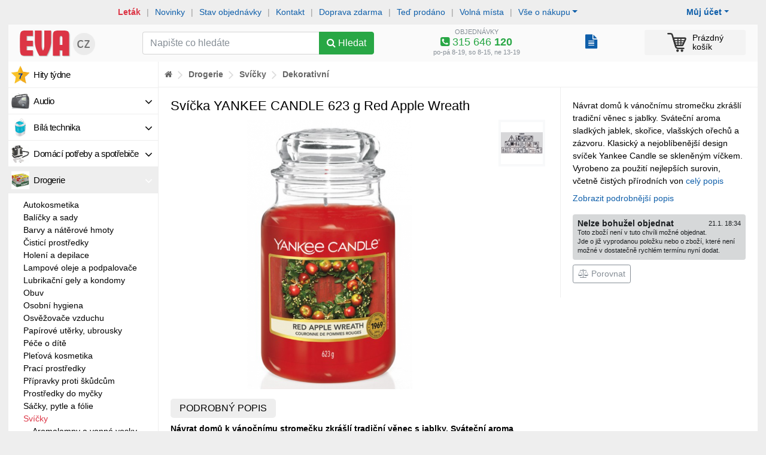

--- FILE ---
content_type: text/html; charset=windows-1250
request_url: https://www.eva.cz/zbozi/DRO50889/svicka-yankee-candle-red-apple-wreath-623-g/
body_size: 29266
content:
<!DOCTYPE html>
<html lang="windows-1250">   
<head>
   <meta http-equiv="Content-Type" content="text/html; charset=windows-1250">
   <meta http-equiv="Content-language" content="cs">

      
   <title>Svíčka YANKEE CANDLE 623 g Red Apple Wreath 499 Kč</title>
   
   <link rel="shortcut icon" href="https://im.eva.cz/eva/files/D/R/O/4ab02c74dd9877ab37206962f9843aed_75.png" >   
   
   <meta name="author" content="Zásobování a.s.">
   
   <meta name="viewport" content="width=device-width, initial-scale=1, shrink-to-fit=no">
   
   <meta name="theme-color" content="#dc3545">
   <meta name="msapplication-navbutton-color" content="#dc3545">
   <meta name="apple-mobile-web-app-status-bar-style" content="#dc3545">
   
   <meta http-equiv="x-ua-compatible" content="ie=edge">
   
   
   <link rel="stylesheet" href="https://im.eva.cz/e5/static/bs/bootstrap.min.css">

   <link rel="stylesheet" type="text/css" href="/static/css/c.css?v=1762167796">

   <script type="text/javascript" src="https://im.eva.cz/e5/static/jquery-1.11.3.min.js?v=1"></script>
   <script type="text/javascript" src="https://im.eva.cz/e5/static/te/js/tether.min.js?v=1"></script>

   <script src="https://im.eva.cz/e5/static/bs/popper.min.js"></script>
   <script src="https://im.eva.cz/e5/static/bs/bootstrap.min.js"></script>

   
   <script type="text/javascript" src="https://im.eva.cz/e5/static/js/common.js?v=1760910755"></script>
   
         <link rel="stylesheet" type="text/css" href="/static/fb/jquery.fancybox.min.css?1">
      

   <link rel="stylesheet" href="/static/fa/47/css/font-awesome.min.css">
   
   <link href='https://fonts.googleapis.com/css?family=Oswald:400,300,700&subset=latin,cyrillic-ext,latin-ext,cyrillic' rel='stylesheet' type='text/css'></link>

   <script type="text/javascript" src="/static/lz/jquery.lazy.min.js"></script>
   
   <script type="text/javascript" src="https://im.eva.cz/e5/static/js/jquery.mb.browser.min.js?v=1605791023"></script>
   
   <script type="text/javascript" src="https://im.eva.cz/e5/static/js/ion.rangeSlider.min.js?v=1"></script> 
   <link rel="stylesheet" type="text/css" href="https://im.eva.cz/e5/static/css/ion.rangeSlider.css?v=1">
   <link rel="stylesheet" type="text/css" href="https://im.eva.cz/e5/static/css/ion.rangeSlider.skinFlat.css?v=1">    
   
      
   <script type="text/javascript" src="https://im.eva.cz/e5/static/js/autocomplete.js?v=1"></script>

   <script type="text/javascript">var _pup=[];</script>
   
   
   
    <link rel="stylesheet" href="https://unpkg.com/leaflet@1.9.2/dist/leaflet.css" integrity="sha256-sA+zWATbFveLLNqWO2gtiw3HL/lh1giY/Inf1BJ0z14=" crossorigin="" />
    <script src="https://unpkg.com/leaflet@1.9.2/dist/leaflet.js" integrity="sha256-o9N1jGDZrf5tS+Ft4gbIK7mYMipq9lqpVJ91xHSyKhg=" crossorigin=""></script>
   
   

   
   
   

   <script src="/libs/cookie/cookieconsent.js"></script>


   <script>function tte() {$('[data-toggle="tooltip"]').tooltip();}function tteh() {$('[data-toggle="tooltip"]').tooltip("hide");}</script>

   <meta property="og:site_name" content="EVA.cz" >
<meta property="og:title" content="Svíčka YANKEE CANDLE 623 g Red Apple Wreath 499 Kč" >
<meta property="og:description" content="Návrat domů k vánočnímu stromečku zkrášlí tradiční věnec s jablky. Sváteční aroma sladkých jablek, skořice, vlašských ořechů a zázvoru. Klasický a nejoblíbenější design svíček Yankee Candle se skleněným víčkem. Vyrobeno za použití nejlepších surovin, včetně čistých přírodních vonných výtažků. Rovnoměrně a zcela provoněný parafín v potravinové kvalitě. Každý knot je ručně narovnán. Doba hoření 110-150 hodin." >
<meta property="og:type" content="website" >
<meta property="og:url" content="https://www.eva.cz/zbozi/DRO50889/svicka-yankee-candle-red-apple-wreath-623-g/" >
<meta property="og:link" content="https://www.eva.cz/zbozi/DRO50889/svicka-yankee-candle-red-apple-wreath-623-g/" >
<meta property="og:mobile_link" content="https://www.eva.cz/zbozi/DRO50889/svicka-yankee-candle-red-apple-wreath-623-g/" >
<meta property="og:ads_redirect" content="https://www.eva.cz/zbozi/DRO50889/svicka-yankee-candle-red-apple-wreath-623-g/" >
<meta property="og:image" content="https://im.eva.cz/eva/files/D/R/O/4ab02c74dd9877ab37206962f9843aed_1600.png" >
<link rel="canonical" href="https://www.eva.cz/zbozi/DRO50889/svicka-yankee-candle-red-apple-wreath-623-g/" >
<script type="text/javascript" src="https://c.seznam.cz/js/rc.js"></script>

   <link rel="stylesheet" type="text/css" href="https://im.eva.cz/e5/static/jb/jBox.css">
   <script src="https://im.eva.cz/e5/static/jb/jBox.js"></script>  
   
    <link rel="stylesheet" type="text/css" href="https://im.eva.cz/e5/static/pin/bootstrap-pincode-input.css?18" />
    <script type="text/javascript" src="https://im.eva.cz/e5/static/pin/bootstrap-pincode-input.js?13"></script>
   
   
</head>

<body><!-- Google Tag Manager (noscript) -->
    <noscript><iframe src="https://www.googletagmanager.com/ns.html?id=GTM-MFXQ28"
    height="0" width="0" style="display:none;visibility:hidden"></iframe></noscript>
    <!-- End Google Tag Manager (noscript) --><div class="main-shape"><div class="column-main"><script>var ccautorun = navigator.cookieEnabled ? true : false;</script><script src="/libs/cookie/cookieconsent-init.js?x=255"></script><script>function mm(a,b){$.post('/s/_m.php',{a:a,b:b})}</script>   

<script>
dataLayer = [{
'ecomm_pagetype' : 'product', 
'ecomm_prodid' : 'DRO50889', 
'ecomm_priceproduct' : 499, 
'product_name' : 'Svíčka YANKEE CANDLE 623 g Red Apple Wreath', 
'category_name' : 'Svíčky - Dekorativní'      
}];
dataLayer.push({ ecommerce: null });
dataLayer.push({
  event: "view_item",
  ecommerce: {
    items: [{
       item_name: "Svíčka YANKEE CANDLE 623 g Red Apple Wreath",
       item_id: "DRO50889",
       price: 499,
       item_brand: "Yankee Candle",
       item_category: "Svíčky - Dekorativní",
       quantity: 1
     }]
  }
});
</script>


<script>
if(cc.allowedCategory('tracking')) {   
   (function(w,d,s,l,i){w[l]=w[l]||[];w[l].push({'gtm.start':
   new Date().getTime(),event:'gtm.js'});var f=d.getElementsByTagName(s)[0],
   j=d.createElement(s),dl=l!='dataLayer'?'&l='+l:'';j.async=true;j.src=
   'https://www.googletagmanager.com/gtm.js?id='+i+dl;f.parentNode.insertBefore(j,f);
   })(window,document,'script','dataLayer','GTM-MFXQ28');
}
</script>

<script>if(!ccautorun)document.write('<div class="p-2" style="background-color:#cff"><div class="container text-center">Ve vašem prohlížeči jsou zablokované Cookies - aby obchod fungoval správně a bylo možné nakoupit, je nutné Cookies povolit</div></div>')</script>
<div class="container">   

   <div id="mobilenav">
      
            <div class="sepa-upline">
         
         <a href="/stav-objednavky/" onclick="mm('Tst',1)" class="bo">Stav objednávky</a> <span class="divi">|</span>
         <a href="/napoveda/?tema=kontakt" onclick="mm('Tko',1)">Kontakt</a> <span class="divi">|</span>
         
         <div class="dropdown">
         <a href="/napoveda/?tema=prehled" data-toggle="dropdown" aria-haspopup="true" aria-expanded="false" class="dropdown-toggle">Vše o nákupu</a>
         <div class="dropdown-menu">
            <a class="dropdown-item" href="/napoveda/?tema=kontakt">Kontakt</a>
            <a class="dropdown-item" href="/napoveda/?tema=doprava">Doprava</a>
            <a class="dropdown-item" href="/napoveda/?tema=poskozena-zasilka">Poškozená zásilka</a>
            <a class="dropdown-item" href="/napoveda/?tema=reklamace">Postup při reklamaci</a>
            <a class="dropdown-item" href="/napoveda/?tema=vraceni-zbozi">Vrácení zboží</a>
            <a class="dropdown-item" href="/napoveda/?tema=o-nas">Více o nás</a>
            <a class="dropdown-item" href="/doprava-zdarma/">Doprava zdarma</a>
            <a class="dropdown-item" href="/prace">Volná místa</a>
            <a class="dropdown-item" href="/odberna-mista">Odběrná místa</a>
            <a class="dropdown-item" href="/napoveda/?tema=nakup-na-splatky">Nákup na splátky</a>
                     </div>
         </div>
         
      </div>
            
      
      <div class="mnav bg-navig-mobile d-flex">

         <div class="mn-box">
            <a href="/moje-eva/" class="mn-icon-link" id="dropdownMenuButtonZM" data-toggle="dropdown" aria-haspopup="true" aria-expanded="false"><i class="fa fa-user-circle"></i></a>
            <div class="dropdown-menu" aria-labelledby="dropdownMenuButtonZM">
                                 <a class="dropdown-item bo" href="/prihlasit/?backurl=http%3A%2F%2Fwww.eva.cz%2Fzbozi%2FDRO50889%2Fsvicka-yankee-candle-red-apple-wreath-623-g%2F">Přihlásit se</a>
                  <a class="dropdown-item" href="/registrace/">Nový zákazník</a>
                              <div class="dropdown-divider"></div>
               <a class="dropdown-item" href="/moje-eva/">Můj účet zákazníka</a>
               <a class="dropdown-item" href="/stav-objednavky/">Mé objednávky</a>
               <a class="dropdown-item" href="/moje-eva/?nastaveni">Nastavení</a>
                                          </div>
         </div>
         <div class="mn-box">
            <a href="/napoveda/?tema=prehled" class="mn-icon-link" id="dropdownMenuButtonIFO" data-toggle="dropdown" aria-haspopup="true" aria-expanded="false"><i class="fa fa-info-circle"></i></a>
            <div class="dropdown-menu" aria-labelledby="dropdownMenuButtonIFO">
                <a class="dropdown-item bo" href="/stav-objednavky/">Stav objednávky</a>
                <a class="dropdown-item bo text-danger" href="/letaky/">Aktuální leták</a>
                <a class="dropdown-item" href="/napoveda/?tema=kontakt">Kontakt</a>
                <div class="dropdown-divider"></div>
                <a class="dropdown-item" href="/napoveda/?tema=doprava">Doprava</a>
                <a class="dropdown-item" href="/napoveda/?tema=poskozena-zasilka">Poškozená zásilka</a>
                <a class="dropdown-item" href="/napoveda/?tema=reklamace">Postup při reklamaci</a>
                <a class="dropdown-item" href="/napoveda/?tema=vraceni-zbozi">Vrácení zboží</a>
                <a class="dropdown-item" href="/napoveda/?tema=o-nas">Více o nás</a>
                <a class="dropdown-item" href="/doprava-zdarma/">Doprava zdarma</a>
                <a class="dropdown-item" href="/prace">Volná místa</a>
                <a class="dropdown-item" href="/odberna-mista">Odběrná místa</a>
                <a class="dropdown-item" href="/napoveda/?tema=nakup-na-splatky">Nákup na splátky</a>
               
               
            </div>
         </div>
          
          <div class="mn-box d-none">
            <style>
               .popmn i{display:none}
               .popmn b{display:inline-block}
               .popmn.collapsed i{display:inline-block}
               .popmn.collapsed b{display:none}
               .popbmn{display:none}
               .popbmn.collapsed{display:inline-block}
            </style>
            <a href="javascript:void(0)" class="mn-icon-link collapsed popmn" data-toggle="collapse" data-target="#mobilenavigation" aria-controls="mobilenavigation" aria-expanded="false" aria-label="Zobrazit oddělení"><i class="fa fa-navicon"></i><b class="fa fa-close"></b></a>
         </div>
          
         <div class="mn-box flex-fill text-center"><a href="/" title="Internetový obchod EVA.cz" class="mn-logo-link"><img src="/i/logo-eva-mobile-small.png?4" width="75"></a></div>
         
         
                  <div class="mn-box" id="cboxm">
            <a href="/kosik/" class="mn-icon-link"><img src="/i/cart-32-black.png?3" width="24" height="24" alt=""><span class="badge badge-danger ccnt invi">0</span></a>         </div>
         <div class="mn-box d-none">
            <a href="javascript:void(0)" class="mn-icon-link" data-toggle="collapse" data-target="#mobilesearch" aria-controls="mobilesearch" aria-expanded="false" aria-label="Hledání v obchodě"><i class="fa fa-search"></i></a>
         </div>
      </div>
         </div>
   <div id="mobilesearch" class="collapse show">
         <form method="get" action="/hledat/" class="p-1">
             <style>
                 input.seain_control:focus{border-color:#ddd;}
             </style>
             <div class="d-flex">
                <div class="flex-fill">
                    <div class="input-group">
                       <input type="text" name="q" class="form-control seain_control" placeholder="Napište co hledáte" value="">
                      <div class="input-group-btn">
                        <button type="submit" class="btn btn-success"><span class="fa fa-search"></span></button>
                      </div>
                    </div>
              </div>
                 <div><button type="button" data-toggle="collapse" data-target="#mobilenavigation" aria-controls="mobilenavigation" aria-expanded="false" aria-label="Zobrazit oddělení" class="btn btn-secondary ml-1 collapsed"><span class="fa fa-navicon"></span></button></div>
              </div>
                         </form>
   </div>
   <div id="mobilenavigation" class="collapse">
   <div class="lmenu"><div class="lmitem "><a href="/oddeleni/audio/" style="background-image:url('https://im.eva.cz/eva/files/9/3/5/3b64d3db5de68fde597396bac0b24a28_75.jpg')" rel="16828" class="mmo" onclick="mm('Mod',16828)"><i class="fa fa-angle-down"></i>Audio</a></div><div class="lmitem "><a href="/oddeleni/bila-technika/" style="background-image:url('https://im.eva.cz/eva/files/8/8/6/92b526f673736028027aa848c46686cd_75.jpg')" rel="16829" class="mmo" onclick="mm('Mod',16829)"><i class="fa fa-angle-down"></i>Bílá technika</a></div><div class="lmitem "><a href="/oddeleni/domaci-potreby-a-spotrebice/" style="background-image:url('https://im.eva.cz/eva/files/9/1/4/223f079ed575c2b2bfc1e7d4e21b5774_75.jpg')" rel="16830" class="mmo" onclick="mm('Mod',16830)"><i class="fa fa-angle-down"></i>Domácí potřeby a spotřebiče</a></div><div class="lmitem  active"><a href="/oddeleni/drogerie/" style="background-image:url('https://im.eva.cz/eva/files/D/R/O/6d5c352b2d802dd660feb88929824c52_75.png')" rel="16854" class="mmo" onclick="mm('Mod',16854)"><i class="fa fa-angle-down"></i>Drogerie</a></div><div class="lmsubmenu"><div class="mlevel"><div class=""><a href="/oddeleni/drogerie-autokosmetika/" onclick="mm('Mod',17209)">Autokosmetika</a></div><div class=""><a href="/oddeleni/drogerie-balicky-a-sady/" onclick="mm('Mod',17260)">Balíčky a sady</a></div><div class=""><a href="/oddeleni/drogerie-barvy-a-naterove-hmoty/" onclick="mm('Mod',17262)">Barvy a nátěrové hmoty</a></div><div class=""><a href="/oddeleni/drogerie-cistici-prostredky/" onclick="mm('Mod',17198)">Čisticí prostředky</a></div><div class=""><a href="/oddeleni/drogerie-holeni-a-depilace/" onclick="mm('Mod',17257)">Holení a depilace</a></div><div class=""><a href="/oddeleni/drogerie-lampove-oleje-a-podpalovace/" onclick="mm('Mod',17224)">Lampové oleje a podpalovače</a></div><div class=""><a href="/oddeleni/drogerie-lubrikacni-gely-a-kondomy/" onclick="mm('Mod',17258)">Lubrikační gely a kondomy</a></div><div class=""><a href="/oddeleni/drogerie-obuv/" onclick="mm('Mod',17267)">Obuv</a></div><div class=""><a href="/oddeleni/drogerie-osobni-hygiena/" onclick="mm('Mod',17274)">Osobní hygiena</a></div><div class=""><a href="/oddeleni/drogerie-osvezovace-vzduchu/" onclick="mm('Mod',17271)">Osvěžovače vzduchu</a></div><div class=""><a href="/oddeleni/drogerie-papirove-uterky-ubrousky/" onclick="mm('Mod',17276)">Papírové utěrky, ubrousky</a></div><div class=""><a href="/oddeleni/drogerie-pece-o-dite/" onclick="mm('Mod',17275)">Péče o dítě</a></div><div class=""><a href="/oddeleni/drogerie-pletova-kosmetika/" onclick="mm('Mod',19898)">Pleťová kosmetika</a></div><div class=""><a href="/oddeleni/drogerie-praci-prostredky/" onclick="mm('Mod',17194)">Prací prostředky</a></div><div class=""><a href="/oddeleni/drogerie-pripravky-proti-skudcum/" onclick="mm('Mod',19001)">Přípravky proti škůdcům</a></div><div class=""><a href="/oddeleni/drogerie-prostredky-do-mycky/" onclick="mm('Mod',17278)">Prostředky do myčky</a></div><div class=""><a href="/oddeleni/drogerie-sacky-pytle-a-folie/" onclick="mm('Mod',17218)">Sáčky, pytle a fólie</a></div><div class=""><a href="/oddeleni/drogerie-svicky/" class="text-danger " onclick="mm('Mod',17225)">Svíčky</a><div class="mlevel"><div class=""><a href="/oddeleni/svicky-aromalampy-a-vonne-vosky/" onclick="mm('Mod',20623)">Aromalampy a vonné vosky</a></div><div class=""><a href="/oddeleni/svicky-dekorativni/" class="text-danger bo" onclick="mm('Mod',19651)">Dekorativní</a><div class="mlevel"></div></div><div class=""><a href="/oddeleni/svicky-hrbitovni/" onclick="mm('Mod',19401)">Hřbitovní</a></div></div></div><div class=""><a href="/oddeleni/drogerie-telova-kosmetika/" onclick="mm('Mod',19552)">Tělová kosmetika</a></div><div class=""><a href="/oddeleni/drogerie-uklidove-pomucky/" onclick="mm('Mod',17199)">Úklidové pomůcky</a></div><div class=""><a href="/oddeleni/drogerie-ustni-hygiena/" onclick="mm('Mod',19571)">Ústní hygiena</a></div><div class=""><a href="/oddeleni/drogerie-velikonoce/" onclick="mm('Mod',19529)">Velikonoce</a></div><div class=""><a href="/oddeleni/drogerie-vlasova-kosmetika/" onclick="mm('Mod',17247)">Vlasová kosmetika</a></div><div class=""><a href="/oddeleni/drogerie-vse-pro-zvirata/" onclick="mm('Mod',17240)">Vše pro zvířata</a></div><div class=""><a href="/oddeleni/drogerie-zapalovace/" onclick="mm('Mod',17272)">Zapalovače</a></div><div class=""><a href="/oddeleni/drogerie-zdravotnicke-potreby/" onclick="mm('Mod',17230)">Zdravotnické potřeby</a></div></div></div><div class="lmitem "><a href="/oddeleni/dilna-zahrada-a-volny-cas-dilna/" style="background-image:url('https://im.eva.cz/eva/files/9/3/2/45cb23bca749b7034eacfc3522b5429a_75.jpg')" rel="17047" class="mmo" onclick="mm('Mod',17047)"><i class="fa fa-angle-down"></i>Dílna</a></div><div class="lmitem "><a href="/oddeleni/elektroprislusenstvi/" style="background-image:url('https://im.eva.cz/eva/files/8/9/8/c9f0dec174829d64a6b485a0dccd1ab6_75.jpg')" rel="16832" class="mmo" onclick="mm('Mod',16832)"><i class="fa fa-angle-down"></i>Elektropříslušenství</a></div><div class="lmitem "><a href="/oddeleni/hracky/" style="background-image:url('https://im.eva.cz/eva/files/9/2/1/81fa63135c0caad6c1e930341ac96cd3_75.jpg')" rel="16848" class="mmo" onclick="mm('Mod',16848)"><i class="fa fa-angle-down"></i>Hračky</a></div><div class="lmitem "><a href="/oddeleni/kancelarske-potreby/" style="background-image:url('https://im.eva.cz/eva/files/5/3/0/3656a7c7e8cf7a0b704c8b7cde718465_75.jpg')" rel="16833" class="mmo" onclick="mm('Mod',16833)"><i class="fa fa-angle-down"></i>Kancelářské potřeby</a></div><div class="lmitem "><a href="/oddeleni/kuchynske-potreby-a-nadobi/" style="background-image:url('https://im.eva.cz/eva/files/D/O/P/c76f3b927c5044af5efc1637794f9f36_75.jpg')" rel="16836" class="mmo" onclick="mm('Mod',16836)"><i class="fa fa-angle-down"></i>Kuchyňské potřeby a nádobí</a></div><div class="lmitem "><a href="/oddeleni/kuchynske-pristroje/" style="background-image:url('https://im.eva.cz/eva/files/d/o/p/e479d4e417b3ded2388da01054c12d04_75.jpg')" rel="16835" class="mmo" onclick="mm('Mod',16835)"><i class="fa fa-angle-down"></i>Kuchyňské přístroje</a></div><div class="lmitem "><a href="/oddeleni/mobilni-komunikace/" style="background-image:url('https://im.eva.cz/eva/files/9/3/4/beee89957d8722c0db4db129026b1d60_75.jpg')" rel="16850" class="mmo" onclick="mm('Mod',16850)"><i class="fa fa-angle-down"></i>Mobilní komunikace</a></div><div class="lmitem "><a href="/oddeleni/pece-o-telo/" style="background-image:url('https://im.eva.cz/eva/files/8/7/6/1ed7f4975e59484a9d4833d31bc5f1b4_75.jpg')" rel="16839" class="mmo" onclick="mm('Mod',16839)"><i class="fa fa-angle-down"></i>Péče o tělo</a></div><div class="lmitem "><a href="/oddeleni/sanitarni-technika/" style="background-image:url('https://im.eva.cz/eva/files/8/5/1/7fbf762f132fe92b1d40b6df7a1a6b2f_75.jpg')" rel="16859" class="mmo" onclick="mm('Mod',16859)"><i class="fa fa-angle-down"></i>Sanitární technika</a></div><div class="lmitem "><a href="/oddeleni/dilna-zahrada-a-volny-cas-sport-a-kempink/" style="background-image:url('https://im.eva.cz/eva/files/8/3/8/723a713c7cc250cdc52f07b9eb84244d_75.jpg')" rel="17050" class="mmo" onclick="mm('Mod',17050)"><i class="fa fa-angle-down"></i>Sport a kempink</a></div><div class="lmitem "><a href="/oddeleni/dilna-zahrada-a-volny-cas-stavba/" style="background-image:url('https://im.eva.cz/eva/files/8/8/2/69e251a8fd6a8ad2f91099dbbfcbcca4_75.jpg')" rel="17049" class="mmo" onclick="mm('Mod',17049)"><i class="fa fa-angle-down"></i>Stavba</a></div><div class="lmitem "><a href="/oddeleni/svitidla/" style="background-image:url('https://im.eva.cz/eva/files/7/7/0/71f5f1c38b3d0a810cc221fc24ac777a_75.jpg')" rel="16858" class="mmo" onclick="mm('Mod',16858)"><i class="fa fa-angle-down"></i>Svítidla</a></div><div class="lmitem "><a href="/oddeleni/video/" style="background-image:url('https://im.eva.cz/eva/files/9/3/7/4a5b2c15ff342d31958c9b124e98613d_75.jpg')" rel="16842" class="mmo" onclick="mm('Mod',16842)"><i class="fa fa-angle-down"></i>Video</a></div><div class="lmitem "><a href="/oddeleni/drogerie-vse-pro-zvirata/" style="background-image:url('https://im.eva.cz/eva/files/D/R/O/b81ee446fd14ac8bcd77a579d2a6d001_75.jpg')" rel="17240" class="mmo" onclick="mm('Mod',17240)"><i class="fa fa-angle-down"></i>Vše pro zvířata</a></div><div class="lmitem "><a href="/oddeleni/vypocetni-technika/" style="background-image:url('https://im.eva.cz/eva/files/I/T/4/bffbc515aed86816b8dd5270a56aa578_75.png')" rel="16864" class="mmo" onclick="mm('Mod',16864)"><i class="fa fa-angle-down"></i>Výpočetní technika</a></div><div class="lmitem "><a href="/oddeleni/dilna-zahrada-a-volny-cas-zahrada/" style="background-image:url('https://im.eva.cz/eva/files/8/6/7/d1a7deb58c41a2230abca4eaf08359bb_75.jpg')" rel="17048" class="mmo" onclick="mm('Mod',17048)"><i class="fa fa-angle-down"></i>Zahrada</a></div><div class="lmitem mmvoucher"><a href=/oddeleni/sluzby/" class="mmo" onclick="mm('Mnp',1)">Nákupní poukazy</a></div><div class="lmitem mmprave "><a href="/naposledy" class="mmo" onclick="mm('Mtp',1)">Teď prodáno</a></div><div class="lmitem mmakce"><a href="/hity-tydne/" class="mmo" onclick="mm('Mht',1)">Hity týdne</a></div><div class="lmitem mmnovinky"><a href="/novinky/" class="mmo" onclick="mm('Mno',1)">Novinky</a></div><div class="lmitem mmrozbaleno"><a href="/rozbalene/" class="mmo" onclick="mm('Mro',1)">Rozbalené zboží</a></div></div>   
   </div>
   
   

   <div id="nonmobilenav">
      
            <div class="sepa-upline">
         
         <div class="dropdown float-right mr-5">
            <a href="javascript:void(0)" data-toggle="dropdown" aria-haspopup="true" aria-expanded="false" class="dropdown-toggle bo">Můj účet</a>
         <div class="dropdown-menu">
                           <a class="dropdown-item bo" href="/prihlasit/?backurl=http%3A%2F%2Fwww.eva.cz%2Fzbozi%2FDRO50889%2Fsvicka-yankee-candle-red-apple-wreath-623-g%2F">Přihlásit se</a>
               <a class="dropdown-item" href="/registrace/">Nový zákazník</a>
               <div class="dropdown-divider"></div>
                        <a class="dropdown-item" href="/moje-eva/">Můj účet zákazníka</a>
            <a class="dropdown-item" href="/stav-objednavky/">Mé objednávky</a>
            <a class="dropdown-item" href="/moje-eva/?nastaveni">Nastavení</a>
                                 </div>
         </div>
         
         
         
         <a href="/letaky/" class="bo text-danger" onclick="mm('Tle',1)">Leták</a> <span class="divi">|</span>
         <span class="d-sm-none d-lg-inline">
         <a href="/novinky/" onclick="mm('Tno',1)">Novinky</a> <span class="divi">|</span>
         </span>
         <a href="/stav-objednavky/" onclick="mm('Tst',1)">Stav objednávky</a> <span class="divi">|</span>
         <a href="/napoveda/?tema=kontakt" onclick="mm('Tko',1)">Kontakt</a> <span class="divi">|</span>
         <span class="d-sm-none d-lg-inline">
         <a href="/doprava-zdarma/" class="" onclick="mm('Tdz',1)">Doprava zdarma</a> <span class="divi">|</span>
         <a href="/naposledy" class="" onclick="mm('Tte',1)">Teď prodáno</a> <span class="divi">|</span>
         <a href="/prace" onclick="mm('Tvm',1)">Volná místa</a> <span class="divi">|</span>
                  </span>
         
         
         <div class="dropdown">
         <a href="/napoveda/?tema=prehled" data-toggle="dropdown" aria-haspopup="true" aria-expanded="false" class="dropdown-toggle">Vše o nákupu</a>
         <div class="dropdown-menu">
            <a class="dropdown-item" href="/napoveda/?tema=nakup-na-splatky">Nákup na splátky</a>
            <a class="dropdown-item" href="/napoveda/?tema=doprava">Doprava</a>
            <a class="dropdown-item" href="/napoveda/?tema=poskozena-zasilka">Poškozená zásilka</a>
            <a class="dropdown-item" href="/napoveda/?tema=reklamace">Postup při reklamaci</a>
            <a class="dropdown-item" href="/napoveda/?tema=vraceni-zbozi">Vrácení zboží</a>
            <a class="dropdown-item" href="/napoveda/?tema=o-nas">Více o nás</a>
            <a class="dropdown-item" href="/napoveda/?tema=prehled">Přehled nápovědy</a>
            <a class="dropdown-item" href="/prace">Volná místa</a>
            <a class="dropdown-item" href="/odberna-mista">Odběrná místa</a>
         </div>
         </div>
      </div>
            
      <div class="bg-navig pt-1 pb-1">
         
         <div class="row">
            
            <div class="col-2 col-md-3 col-lg-2"><a href="/" title="Internetový obchod EVA.cz" class="d-block p2"><img src="/i/logo-eva-mobile.png?4" width="135"></a></div>
            
            <div class="col-4 col-md-3 col-lg-4">
               
               <form method="get" action="/hledat/" class="pt-2 pb-1">
                  <div class="input-group">
                     <input type="text" name="q" class="form-control seain_control"  placeholder="Napište co hledáte" value="">
                     <div class="input-group-btn">
                        <button type="submit" class="btn btn-success" id="butsu"><span class="fa fa-search"></span><span class="d-none d-xl-inline"> Hledat</span></button>
                     </div>
                  </div>
               </form>
                              <script>
               var fcs=0;
               $().ready(function() {
               var ac = $(".seain_control").autocomplete("/s/suggest.php", {width: 350,max:15,scroll:false,scrollHeight:350,selectFirst:false,
                     formatItem: function(data, i, n, value) {return value.split("###")[3];},
                     formatResult: function(data, value) {return value.split("###")[2];}
                  }).result(function(event, item) {
                     if($(this).val()=='cLHST'){
                        window.open('/s/clear_sg_hst.php','_self');
                     }else{
                        $(this).closest("form").submit();
                     }
                  }).focus(function(){ setTimeout(function() {
                        var e = jQuery.Event("keydown"); e.keyCode = 40;                     
                        $(ac).trigger(e); },10); });
                  if(fcs==1 && $(".seain_control").val()==''){
                     //$("#seain").focus();
                  }
               });
               
               function regssc(id){
                  $.get('/s/ss_clk.php?id='+id);
               }
               </script>
               
               
            </div>
            
            <div class="col-3 ce text-center lh110p text-secondary hnd" onclick="tgtinfo()">
               <div class="tinfo">
               <small>OBJEDNÁVKY</small>
               <div class="text-success vel2"><i class="fa fa-phone-square"></i> 315 646 <b>120</b></div>
               </div>
               <div class="tinfo invi">
               <small>REKLAMACE</small>
               <div class="text-success vel2"><i class="fa fa-phone-square"></i> 315 646 <b>160</b></div>
               </div>
               <small>po-pá 8-19, so 8-15, ne 13-19</small>               
            </div>
            <script>
               function tgtinfo(){
                  $('.tinfo').toggleClass('invi');
               }
            </script>   
            
            <div class="col-1 clbox">
               <div style="white-space:nowrap;padding-top:12px"><div style="text-align:right;margin-left:10px" class="d-inline-block" data-toggle="tooltip" data-placement="top" title="Archiv objednávek"><a href="/stav-objednavky/" style="text-decoration:none" class=""><span class="fa fa-file-text" style="font-size:24px"></span></a></div></div>            </div>

            
            <div class="col-2" id="cbox">
               <a href="/kosik/" class="cart-link xl0"><img src="/i/cart-32-black.png?3" width="32" height="32" alt=""><span class="badge badge-danger ccnt invi">0</span><span class="csum d-sm-none d-xl-inline-block"><span class="empty_cart ">Prázdný<br>košík</span><span class="price_cart invi">0  Kč<b>0&nbsp;kg</b></span></span></a>            </div>
            
            
            
         </div>
         
      </div>
      
   </div>

      
</div>


<div id="cboxx"></div>


<div class="container"><div id="mcontent"><div id="sidecontent" ><div id="mele" class="lmenu"><div class="lmitem "><a href="/hity-tydne/" style="background-image:url('/i/m/hvezda.png')" class="mmo" onclick="mm('Mht',1)">Hity týdne</a></div><div class="lmitem " id="mm16828" rel="16828"><div class="sidemenu_pos invi" id="sm16828"><div class="sidemenu"><div class="sidespacer"><div class="pb-2"><div class="row"><div class="col-3 bgitemi"><div class="imabo"><a href="/oddeleni/audio-sluchatka/"><img src="https://im.eva.cz/eva/files/9/4/0/0d9f500ba6c2eb1165a346366fcff3ef_180.jpg" width="55" height="55" alt=""></a></div><div class=""><a href="/oddeleni/audio-sluchatka/">Sluchátka</a></div></div><div class="col-3 bgitemi"><div class="imabo"><a href="/oddeleni/audio-prenosne-reproduktory/"><img src="https://im.eva.cz/eva/files/9/2/7/b574eed63a599688478c276fb5f3ada5_180.jpg" width="55" height="55" alt=""></a></div><div class=""><a href="/oddeleni/audio-prenosne-reproduktory/">Přenosné reproduktory</a></div></div><div class="col-3 bgitemi"><div class="imabo"><a href="/oddeleni/audio-radiomagnetofony-a-cd-prehravace/"><img src="https://im.eva.cz/eva/files/9/4/1/b6b69b99c168f249a6b782b9296aec8e_180.jpg" width="55" height="55" alt=""></a></div><div class=""><a href="/oddeleni/audio-radiomagnetofony-a-cd-prehravace/">Radiomagnetofony a CD přehrávače</a></div></div><div class="col-3 bgitemi"><div class="imabo"><a href="/oddeleni/audio-radiobudiky-a-budiky/"><img src="https://im.eva.cz/eva/files/7/2/7/4e7488f342fd93abdec9a07416ef6f05_180.jpg" width="55" height="55" alt=""></a></div><div class=""><a href="/oddeleni/audio-radiobudiky-a-budiky/">Radiobudíky a budíky</a></div></div><div class="col-3 bgitemi"><div class="imabo"><a href="/oddeleni/audio-hi-fi-systemy/"><img src="https://im.eva.cz/eva/files/8/7/3/75e79af52a0e3fa1fa48c1976f808956_180.jpg" width="55" height="55" alt=""></a></div><div class=""><a href="/oddeleni/audio-hi-fi-systemy/">Hi-Fi systémy</a></div></div><div class="col-3 bgitemi"><div class="imabo"><a href="/oddeleni/audio-radia/"><img src="https://im.eva.cz/eva/files/9/3/5/3b64d3db5de68fde597396bac0b24a28_180.jpg" width="55" height="55" alt=""></a></div><div class=""><a href="/oddeleni/audio-radia/">Rádia</a></div></div><div class="col-3 bgitemi"><div class="imabo"><a href="/oddeleni/audio-internetova-a-dab-radia/"><img src="https://im.eva.cz/eva/files/9/3/5/77fae7eda24f2ff1db1093186199365e_180.jpg" width="55" height="55" alt=""></a></div><div class=""><a href="/oddeleni/audio-internetova-a-dab-radia/">Internetová a DAB+ rádia</a></div></div><div class="col-3 bgitemi"><div class="imabo"><a href="/oddeleni/audio-auto-hifi/"><img src="https://im.eva.cz/eva/files/9/3/6/19dea5bd54cbf90594968e6ddd75d3ff_180.jpg" width="55" height="55" alt=""></a></div><div class=""><a href="/oddeleni/audio-auto-hifi/">Auto HiFi</a></div></div><div class="col-3 bgitemi"><div class="imabo"><a href="/oddeleni/audio-mikrofony/"><img src="https://im.eva.cz/eva/files/9/0/8/b12a65f77c7e75f0a898fced9aff58b2_180.jpg" width="55" height="55" alt=""></a></div><div class=""><a href="/oddeleni/audio-mikrofony/">Mikrofony</a></div></div></div></div></div></div></div><a href="/oddeleni/audio/" style="background-image:url('https://im.eva.cz/eva/files/9/3/5/3b64d3db5de68fde597396bac0b24a28_75.jpg')" rel="16828" class="mmo" onclick="mm('Mod',16828)"><i class="fa fa-angle-down"></i>Audio</a></div><div class="lmitem " id="mm16829" rel="16829"><div class="sidemenu_pos invi" id="sm16829"><div class="sidemenu"><div class="sidespacer"><div class="pb-2"><div class="row"><div class="col-3 bgitemi"><div class="imabo"><a href="/oddeleni/bila-technika-chladnicky/"><img src="https://im.eva.cz/eva/files/9/0/8/c2dd5bb59725416e1db07e8d6eef98bd_180.jpg" width="55" height="55" alt=""></a></div><div class=""><a href="/oddeleni/bila-technika-chladnicky/">Chladničky</a></div></div><div class="col-3 bgitemi"><div class="imabo"><a href="/oddeleni/bila-technika-vestavne-spotrebice/"><img src="https://im.eva.cz/eva/files/8/9/7/59e3c0af0b60935a7aff4e26553e3111_180.png" width="55" height="55" alt=""></a></div><div class=""><a href="/oddeleni/bila-technika-vestavne-spotrebice/">Vestavné spotřebiče</a></div></div><div class="col-3 bgitemi"><div class="imabo"><a href="/oddeleni/bila-technika-pracky/"><img src="https://im.eva.cz/eva/files/8/8/6/92b526f673736028027aa848c46686cd_180.jpg" width="55" height="55" alt=""></a></div><div class=""><a href="/oddeleni/bila-technika-pracky/">Pračky</a></div></div><div class="col-3 bgitemi"><div class="imabo"><a href="/oddeleni/bila-technika-sporaky/"><img src="https://im.eva.cz/eva/files/9/2/8/8ea4962560db838577b759cd7dfe6061_180.png" width="55" height="55" alt=""></a></div><div class=""><a href="/oddeleni/bila-technika-sporaky/">Sporáky</a></div></div><div class="col-3 bgitemi"><div class="imabo"><a href="/oddeleni/bila-technika-varice/"><img src="https://im.eva.cz/eva/files/8/3/0/ecde595a5d444cea44384314a105a323_180.jpg" width="55" height="55" alt=""></a></div><div class=""><a href="/oddeleni/bila-technika-varice/">Vařiče</a></div></div><div class="col-3 bgitemi"><div class="imabo"><a href="/oddeleni/bila-technika-mikrovlnne-trouby/"><img src="https://im.eva.cz/eva/files/8/8/9/84b81dbde525ce9ec17930f4f53b4f53_180.jpg" width="55" height="55" alt=""></a></div><div class=""><a href="/oddeleni/bila-technika-mikrovlnne-trouby/">Mikrovlnné trouby</a></div></div><div class="col-3 bgitemi"><div class="imabo"><a href="/oddeleni/bila-technika-susicky/"><img src="https://im.eva.cz/eva/files/9/2/5/07c1037c4db0aea19c2c53d1ff66cf7a_180.jpg" width="55" height="55" alt=""></a></div><div class=""><a href="/oddeleni/bila-technika-susicky/">Sušičky</a></div></div><div class="col-3 bgitemi"><div class="imabo"><a href="/oddeleni/bila-technika-odsavace-par/"><img src="https://im.eva.cz/eva/files/9/3/1/1fe630478df06f796f9b23ced7912e54_180.jpg" width="55" height="55" alt=""></a></div><div class=""><a href="/oddeleni/bila-technika-odsavace-par/">Odsavače par</a></div></div><div class="col-3 bgitemi"><div class="imabo"><a href="/oddeleni/bila-technika-ohrivace-vody/"><img src="https://im.eva.cz/eva/files/7/7/4/0be37566df62f1d01c380a0a5ccfeb57_180.jpg" width="55" height="55" alt=""></a></div><div class=""><a href="/oddeleni/bila-technika-ohrivace-vody/">Ohřívače vody</a></div></div><div class="col-3 bgitemi"><div class="imabo"><a href="/oddeleni/bila-technika-mraznicky/"><img src="https://im.eva.cz/eva/files/9/1/7/0b58de3531ba7fc8dba2d51b00850bb2_180.jpg" width="55" height="55" alt=""></a></div><div class=""><a href="/oddeleni/bila-technika-mraznicky/">Mrazničky</a></div></div><div class="col-3 bgitemi"><div class="imabo"><a href="/oddeleni/bila-technika-mycky/"><img src="https://im.eva.cz/eva/files/9/3/8/5d233ca1841acd252c7d8c37b12751ec_180.jpg" width="55" height="55" alt=""></a></div><div class=""><a href="/oddeleni/bila-technika-mycky/">Myčky</a></div></div><div class="col-3 bgitemi"><div class="imabo"><a href="/oddeleni/bila-technika-gastro/"><img src="https://im.eva.cz/eva/files/9/0/7/3bb9470850c47e3210f703e7a7a21254_180.jpg" width="55" height="55" alt=""></a></div><div class=""><a href="/oddeleni/bila-technika-gastro/">Gastro</a></div></div></div></div><div class="row smblock"><div class="col-6"><div><a href="/oddeleni/bila-technika-chladnicky/">Chladničky</a></div>
<div><a href="/oddeleni/bila-technika-gastro/">Gastro</a></div>
<div><a href="/oddeleni/bila-technika-mikrovlnne-trouby/">Mikrovlnné trouby</a></div>
<div><a href="/oddeleni/bila-technika-mraznicky/">Mrazničky</a></div>
<div><a href="/oddeleni/bila-technika-mycky/">Myčky</a></div>
<div><a href="/oddeleni/bila-technika-odsavace-par/">Odsavače par</a></div>
<div><a href="/oddeleni/bila-technika-ohrivace-vody/">Ohřívače vody</a></div></div><div class="col-6"><div><a href="/oddeleni/bila-technika-pracky/">Pračky</a></div>
<div><a href="/oddeleni/bila-technika-prislusenstvi/">Příslušenství</a></div>
<div><a href="/oddeleni/bila-technika-sporaky/">Sporáky</a></div>
<div><a href="/oddeleni/bila-technika-susicky/">Sušičky</a></div>
<div><a href="/oddeleni/bila-technika-varice/">Vařiče</a></div>
<div><a href="/oddeleni/bila-technika-vestavne-spotrebice/">Vestavné spotřebiče</a></div></div></div></div></div></div><a href="/oddeleni/bila-technika/" style="background-image:url('https://im.eva.cz/eva/files/8/8/6/92b526f673736028027aa848c46686cd_75.jpg')" rel="16829" class="mmo" onclick="mm('Mod',16829)"><i class="fa fa-angle-down"></i>Bílá technika</a></div><div class="lmitem " id="mm16830" rel="16830"><div class="sidemenu_pos invi" id="sm16830"><div class="sidemenu"><div class="sidespacer"><div class="pb-2"><div class="row"><div class="col-3 bgitemi"><div class="imabo"><a href="/oddeleni/domaci-potreby-a-spotrebice-vysavace/"><img src="https://im.eva.cz/eva/files/9/1/4/223f079ed575c2b2bfc1e7d4e21b5774_180.jpg" width="55" height="55" alt=""></a></div><div class=""><a href="/oddeleni/domaci-potreby-a-spotrebice-vysavace/">Vysavače</a></div></div><div class="col-3 bgitemi"><div class="imabo"><a href="/oddeleni/domaci-potreby-a-spotrebice-skladovani/"><img src="https://im.eva.cz/eva/files/D/O/P/3ecbef4124710d939389259f4328f6d0_180.jpg" width="55" height="55" alt=""></a></div><div class=""><a href="/oddeleni/domaci-potreby-a-spotrebice-skladovani/">Skladování</a></div></div><div class="col-3 bgitemi"><div class="imabo"><a href="/oddeleni/domaci-potreby-a-spotrebice-kose-odpadkove/"><img src="https://im.eva.cz/eva/files/D/O/P/b97e75ed38c68299e58e4c85a4941128_180.jpg" width="55" height="55" alt=""></a></div><div class=""><a href="/oddeleni/domaci-potreby-a-spotrebice-kose-odpadkove/">Koše odpadkové</a></div></div><div class="col-3 bgitemi"><div class="imabo"><a href="/oddeleni/domaci-potreby-a-spotrebice-susaky-na-pradlo/"><img src="https://im.eva.cz/eva/files/9/2/6/c610b21cbfee35fd4da4788e789b97b8_180.jpg" width="55" height="55" alt=""></a></div><div class=""><a href="/oddeleni/domaci-potreby-a-spotrebice-susaky-na-pradlo/">Sušáky na prádlo</a></div></div><div class="col-3 bgitemi"><div class="imabo"><a href="/oddeleni/domaci-potreby-a-spotrebice-topidla-a-kamna/"><img src="https://im.eva.cz/eva/files/5/3/6/f6b3aabd5aa2a393fe2af8868d64466f_180.jpg" width="55" height="55" alt=""></a></div><div class=""><a href="/oddeleni/domaci-potreby-a-spotrebice-topidla-a-kamna/">Topidla a kamna</a></div></div><div class="col-3 bgitemi"><div class="imabo"><a href="/oddeleni/domaci-potreby-a-spotrebice-ostatni/"><img src="https://im.eva.cz/eva/files/9/2/5/244aec81dd4b2275f1164a401ee22264_180.jpg" width="55" height="55" alt=""></a></div><div class=""><a href="/oddeleni/domaci-potreby-a-spotrebice-ostatni/">Ostatní</a></div></div><div class="col-3 bgitemi"><div class="imabo"><a href="/oddeleni/domaci-potreby-a-spotrebice-zehlicky/"><img src="https://im.eva.cz/eva/files/8/6/9/2937eee5ad0653ca1626cc723d255d37_180.jpg" width="55" height="55" alt=""></a></div><div class=""><a href="/oddeleni/domaci-potreby-a-spotrebice-zehlicky/">Žehličky</a></div></div><div class="col-3 bgitemi"><div class="imabo"><a href="/oddeleni/domaci-potreby-a-spotrebice-meteorologicke-stanice/"><img src="https://im.eva.cz/eva/files/8/2/7/c24a19bb9e223a98ad70a6da5ca75e97_180.jpg" width="55" height="55" alt=""></a></div><div class=""><a href="/oddeleni/domaci-potreby-a-spotrebice-meteorologicke-stanice/">Meteorologické stanice</a></div></div><div class="col-3 bgitemi"><div class="imabo"><a href="/oddeleni/domaci-potreby-a-spotrebice-zehlici-prkna-a-prislusenstvi/"><img src="https://im.eva.cz/eva/files/D/O/P/740793ba99d41c518aaa038acd6b4501_180.jpg" width="55" height="55" alt=""></a></div><div class=""><a href="/oddeleni/domaci-potreby-a-spotrebice-zehlici-prkna-a-prislusenstvi/">Žehlicí prkna a příslušenství</a></div></div><div class="col-3 bgitemi"><div class="imabo"><a href="/oddeleni/domaci-potreby-a-spotrebice-parni-cistice/"><img src="https://im.eva.cz/eva/files/9/4/1/1da98f691ed4736b6b127360b411b77a_180.jpg" width="55" height="55" alt=""></a></div><div class=""><a href="/oddeleni/domaci-potreby-a-spotrebice-parni-cistice/">Parní čističe</a></div></div><div class="col-3 bgitemi"><div class="imabo"><a href="/oddeleni/domaci-potreby-a-spotrebice-odvlhcovace/"><img src="https://im.eva.cz/eva/files/8/9/5/040cac51a5555de8c4441bd8dc9532b5_180.png" width="55" height="55" alt=""></a></div><div class=""><a href="/oddeleni/domaci-potreby-a-spotrebice-odvlhcovace/">Odvlhčovače</a></div></div><div class="col-3 bgitemi"><div class="imabo"><a href="/oddeleni/domaci-potreby-a-spotrebice-zvlhcovace-a-cistice-vzduchu/"><img src="https://im.eva.cz/eva/files/8/5/7/d6ef9d8c0350bdde0a4d7e099f1e6601_180.png" width="55" height="55" alt=""></a></div><div class=""><a href="/oddeleni/domaci-potreby-a-spotrebice-zvlhcovace-a-cistice-vzduchu/">Zvlhčovače a čističe vzduchu</a></div></div></div></div><div class="row smblock"><div class="col-6"><div><a href="/oddeleni/domaci-potreby-a-spotrebice-el-trouby-pece-na-pizzu/">El. trouby, pece na pizzu</a></div>
<div><a href="/oddeleni/domaci-potreby-a-spotrebice-hodiny-budiky/">Hodiny, budíky</a></div>
<div><a href="/oddeleni/domaci-potreby-a-spotrebice-klimatizacni-zarizeni/">Klimatizační zařízení</a></div>
<div><a href="/oddeleni/domaci-potreby-a-spotrebice-kose-na-pradlo/">Koše na prádlo</a></div>
<div><a href="/oddeleni/domaci-potreby-a-spotrebice-kose-odpadkove/">Koše odpadkové</a></div>
<div><a href="/oddeleni/domaci-potreby-a-spotrebice-kuracke-potreby/">Kuřácké potřeby</a></div>
<div><a href="/oddeleni/domaci-potreby-a-spotrebice-meteorologicke-stanice/">Meteorologické stanice</a></div>
<div><a href="/oddeleni/domaci-potreby-a-spotrebice-odvlhcovace/">Odvlhčovače</a></div>
<div><a href="/oddeleni/domaci-potreby-a-spotrebice-odzmolkovace/">Odžmolkovače</a></div>
<div><a href="/oddeleni/domaci-potreby-a-spotrebice-ostatni/">Ostatní</a></div>
<div><a href="/oddeleni/domaci-potreby-a-spotrebice-parni-cistice/">Parní čističe</a></div>
<div><a href="/oddeleni/domaci-potreby-a-spotrebice-postovni-schranky/">Poštovní schránky</a></div></div><div class="col-6"><div><a href="/oddeleni/domaci-potreby-a-spotrebice-rohozky/">Rohožky</a></div>
<div><a href="/oddeleni/domaci-potreby-a-spotrebice-skladovani/">Skladování</a></div>
<div><a href="/oddeleni/domaci-potreby-a-spotrebice-susaky-na-pradlo/">Sušáky na prádlo</a></div>
<div><a href="/oddeleni/domaci-potreby-a-spotrebice-teplomery/">Teploměry</a></div>
<div><a href="/oddeleni/domaci-potreby-a-spotrebice-textil/">Textil</a></div>
<div><a href="/oddeleni/domaci-potreby-a-spotrebice-topidla-a-kamna/">Topidla a kamna</a></div>
<div><a href="/oddeleni/domaci-potreby-a-spotrebice-trezory-a-bezpecnostni-schranky/">Trezory a bezpečnostní schránky</a></div>
<div><a href="/oddeleni/domaci-potreby-a-spotrebice-ventilatory/">Ventilátory</a></div>
<div><a href="/oddeleni/domaci-potreby-a-spotrebice-vysavace/">Vysavače</a></div>
<div><a href="/oddeleni/domaci-potreby-a-spotrebice-zvlhcovace-a-cistice-vzduchu/">Zvlhčovače a čističe vzduchu</a></div>
<div><a href="/oddeleni/domaci-potreby-a-spotrebice-zehlici-prkna-a-prislusenstvi/">Žehlicí prkna a příslušenství</a></div>
<div><a href="/oddeleni/domaci-potreby-a-spotrebice-zehlicky/">Žehličky</a></div></div></div></div></div></div><a href="/oddeleni/domaci-potreby-a-spotrebice/" style="background-image:url('https://im.eva.cz/eva/files/9/1/4/223f079ed575c2b2bfc1e7d4e21b5774_75.jpg')" rel="16830" class="mmo" onclick="mm('Mod',16830)"><i class="fa fa-angle-down"></i>Domácí potřeby a spotřebiče</a></div><div class="lmitem  active" id="mm16854" rel="16854"><div class="sidemenu_pos invi" id="sm16854"><div class="sidemenu"><div class="sidespacer"><div class="pb-2"><div class="row"><div class="col-3 bgitemi"><div class="imabo"><a href="/oddeleni/drogerie-telova-kosmetika/"><img src="https://im.eva.cz/eva/files/d/r/o/0f0d069166471fbba4e6c70332cc01bb_180.jpg" width="55" height="55" alt=""></a></div><div class=""><a href="/oddeleni/drogerie-telova-kosmetika/">Tělová kosmetika</a></div></div><div class="col-3 bgitemi"><div class="imabo"><a href="/oddeleni/drogerie-cistici-prostredky/"><img src="https://im.eva.cz/eva/files/D/R/O/b5f4505ba64007796e8c4d1b446e43ec_180.jpg" width="55" height="55" alt=""></a></div><div class=""><a href="/oddeleni/drogerie-cistici-prostredky/">Čisticí prostředky</a></div></div><div class="col-3 bgitemi"><div class="imabo"><a href="/oddeleni/drogerie-uklidove-pomucky/"><img src="https://im.eva.cz/eva/files/D/O/P/97bdbbdd396693ed1b89777b17be1683_180.jpg" width="55" height="55" alt=""></a></div><div class=""><a href="/oddeleni/drogerie-uklidove-pomucky/">Úklidové pomůcky</a></div></div><div class="col-3 bgitemi"><div class="imabo"><a href="/oddeleni/drogerie-vlasova-kosmetika/"><img src="https://im.eva.cz/eva/files/D/R/O/b0adb842ad381eb5fe498ce2b3a9a153_180.jpg" width="55" height="55" alt=""></a></div><div class=""><a href="/oddeleni/drogerie-vlasova-kosmetika/">Vlasová kosmetika</a></div></div><div class="col-3 bgitemi"><div class="imabo"><a href="/oddeleni/drogerie-praci-prostredky/"><img src="https://im.eva.cz/eva/files/D/R/O/637c2fb99ba04c53dfed11c9904f92b0_180.jpg" width="55" height="55" alt=""></a></div><div class=""><a href="/oddeleni/drogerie-praci-prostredky/">Prací prostředky</a></div></div><div class="col-3 bgitemi"><div class="imabo"><a href="/oddeleni/drogerie-vse-pro-zvirata/"><img src="https://im.eva.cz/eva/files/D/R/O/b81ee446fd14ac8bcd77a579d2a6d001_180.jpg" width="55" height="55" alt=""></a></div><div class=""><a href="/oddeleni/drogerie-vse-pro-zvirata/">Vše pro zvířata</a></div></div><div class="col-3 bgitemi"><div class="imabo"><a href="/oddeleni/drogerie-svicky/"><img src="https://im.eva.cz/eva/files/D/R/O/1350638a228f2f172770286777a6dce0_180.jpg" width="55" height="55" alt=""></a></div><div class=""><a href="/oddeleni/drogerie-svicky/">Svíčky</a></div></div><div class="col-3 bgitemi"><div class="imabo"><a href="/oddeleni/drogerie-osvezovace-vzduchu/"><img src="https://im.eva.cz/eva/files/D/R/O/c7cf8f9ed8cfce3e097d3de63cf4f3e8_180.jpg" width="55" height="55" alt=""></a></div><div class=""><a href="/oddeleni/drogerie-osvezovace-vzduchu/">Osvěžovače vzduchu</a></div></div><div class="col-3 bgitemi"><div class="imabo"><a href="/oddeleni/drogerie-ustni-hygiena/"><img src="https://im.eva.cz/eva/files/D/R/O/0e5a95752446941b8758d7d6b168fc32_180.jpg" width="55" height="55" alt=""></a></div><div class=""><a href="/oddeleni/drogerie-ustni-hygiena/">Ústní hygiena</a></div></div><div class="col-3 bgitemi"><div class="imabo"><a href="/oddeleni/drogerie-osobni-hygiena/"><img src="https://im.eva.cz/eva/files/D/R/O/4e5f625e3d042f02deba12a250a71f9c_180.jpg" width="55" height="55" alt=""></a></div><div class=""><a href="/oddeleni/drogerie-osobni-hygiena/">Osobní hygiena</a></div></div><div class="col-3 bgitemi"><div class="imabo"><a href="/oddeleni/drogerie-pletova-kosmetika/"><img src="https://im.eva.cz/eva/files/D/R/O/6511bd89b4a6a338d6a20f354038eb42_180.jpg" width="55" height="55" alt=""></a></div><div class=""><a href="/oddeleni/drogerie-pletova-kosmetika/">Pleťová kosmetika</a></div></div><div class="col-3 bgitemi"><div class="imabo"><a href="/oddeleni/drogerie-autokosmetika/"><img src="https://im.eva.cz/eva/files/8/0/3/e1409489b54202eefca7400562ad0ac7_180.jpg" width="55" height="55" alt=""></a></div><div class=""><a href="/oddeleni/drogerie-autokosmetika/">Autokosmetika</a></div></div></div></div><div class="row smblock"><div class="col-6"><div><a href="/oddeleni/drogerie-autokosmetika/">Autokosmetika</a></div>
<div><a href="/oddeleni/drogerie-balicky-a-sady/">Balíčky a sady</a></div>
<div><a href="/oddeleni/drogerie-barvy-a-naterove-hmoty/">Barvy a nátěrové hmoty</a></div>
<div><a href="/oddeleni/drogerie-holeni-a-depilace/">Holení a depilace</a></div>
<div><a href="/oddeleni/drogerie-lampove-oleje-a-podpalovace/">Lampové oleje a podpalovače</a></div>
<div><a href="/oddeleni/drogerie-lubrikacni-gely-a-kondomy/">Lubrikační gely a kondomy</a></div>
<div><a href="/oddeleni/drogerie-obuv/">Obuv</a></div>
<div><a href="/oddeleni/drogerie-osobni-hygiena/">Osobní hygiena</a></div>
<div><a href="/oddeleni/drogerie-osvezovace-vzduchu/">Osvěžovače vzduchu</a></div>
<div><a href="/oddeleni/drogerie-papirove-uterky-ubrousky/">Papírové utěrky, ubrousky</a></div>
<div><a href="/oddeleni/drogerie-pletova-kosmetika/">Pleťová kosmetika</a></div>
<div><a href="/oddeleni/drogerie-praci-prostredky/">Prací prostředky</a></div>
<div><a href="/oddeleni/drogerie-prostredky-do-mycky/">Prostředky do myčky</a></div></div><div class="col-6"><div><a href="/oddeleni/drogerie-pece-o-dite/">Péče o dítě</a></div>
<div><a href="/oddeleni/drogerie-pripravky-proti-skudcum/">Přípravky proti škůdcům</a></div>
<div><a href="/oddeleni/drogerie-svicky/">Svíčky</a></div>
<div><a href="/oddeleni/drogerie-sacky-pytle-a-folie/">Sáčky, pytle a fólie</a></div>
<div><a href="/oddeleni/drogerie-telova-kosmetika/">Tělová kosmetika</a></div>
<div><a href="/oddeleni/drogerie-velikonoce/">Velikonoce</a></div>
<div><a href="/oddeleni/drogerie-vlasova-kosmetika/">Vlasová kosmetika</a></div>
<div><a href="/oddeleni/drogerie-vse-pro-zvirata/">Vše pro zvířata</a></div>
<div><a href="/oddeleni/drogerie-zapalovace/">Zapalovače</a></div>
<div><a href="/oddeleni/drogerie-zdravotnicke-potreby/">Zdravotnické potřeby</a></div>
<div><a href="/oddeleni/drogerie-cistici-prostredky/">Čisticí prostředky</a></div>
<div><a href="/oddeleni/drogerie-uklidove-pomucky/">Úklidové pomůcky</a></div>
<div><a href="/oddeleni/drogerie-ustni-hygiena/">Ústní hygiena</a></div></div></div></div></div></div><a href="/oddeleni/drogerie/" style="background-image:url('https://im.eva.cz/eva/files/D/R/O/6d5c352b2d802dd660feb88929824c52_75.png')" rel="16854" class="mmo" onclick="mm('Mod',16854)"><i class="fa fa-angle-down"></i>Drogerie</a></div><div class="lmsubmenu"><div class="mlevel"><div class=""><a href="/oddeleni/drogerie-autokosmetika/" onclick="mm('Mod',17209)">Autokosmetika</a></div><div class=""><a href="/oddeleni/drogerie-balicky-a-sady/" onclick="mm('Mod',17260)">Balíčky a sady</a></div><div class=""><a href="/oddeleni/drogerie-barvy-a-naterove-hmoty/" onclick="mm('Mod',17262)">Barvy a nátěrové hmoty</a></div><div class=""><a href="/oddeleni/drogerie-cistici-prostredky/" onclick="mm('Mod',17198)">Čisticí prostředky</a></div><div class=""><a href="/oddeleni/drogerie-holeni-a-depilace/" onclick="mm('Mod',17257)">Holení a depilace</a></div><div class=""><a href="/oddeleni/drogerie-lampove-oleje-a-podpalovace/" onclick="mm('Mod',17224)">Lampové oleje a podpalovače</a></div><div class=""><a href="/oddeleni/drogerie-lubrikacni-gely-a-kondomy/" onclick="mm('Mod',17258)">Lubrikační gely a kondomy</a></div><div class=""><a href="/oddeleni/drogerie-obuv/" onclick="mm('Mod',17267)">Obuv</a></div><div class=""><a href="/oddeleni/drogerie-osobni-hygiena/" onclick="mm('Mod',17274)">Osobní hygiena</a></div><div class=""><a href="/oddeleni/drogerie-osvezovace-vzduchu/" onclick="mm('Mod',17271)">Osvěžovače vzduchu</a></div><div class=""><a href="/oddeleni/drogerie-papirove-uterky-ubrousky/" onclick="mm('Mod',17276)">Papírové utěrky, ubrousky</a></div><div class=""><a href="/oddeleni/drogerie-pece-o-dite/" onclick="mm('Mod',17275)">Péče o dítě</a></div><div class=""><a href="/oddeleni/drogerie-pletova-kosmetika/" onclick="mm('Mod',19898)">Pleťová kosmetika</a></div><div class=""><a href="/oddeleni/drogerie-praci-prostredky/" onclick="mm('Mod',17194)">Prací prostředky</a></div><div class=""><a href="/oddeleni/drogerie-pripravky-proti-skudcum/" onclick="mm('Mod',19001)">Přípravky proti škůdcům</a></div><div class=""><a href="/oddeleni/drogerie-prostredky-do-mycky/" onclick="mm('Mod',17278)">Prostředky do myčky</a></div><div class=""><a href="/oddeleni/drogerie-sacky-pytle-a-folie/" onclick="mm('Mod',17218)">Sáčky, pytle a fólie</a></div><div class=""><a href="/oddeleni/drogerie-svicky/" class="text-danger " onclick="mm('Mod',17225)">Svíčky</a><div class="mlevel"><div class=""><a href="/oddeleni/svicky-aromalampy-a-vonne-vosky/" onclick="mm('Mod',20623)">Aromalampy a vonné vosky</a></div><div class=""><a href="/oddeleni/svicky-dekorativni/" class="text-danger bo" onclick="mm('Mod',19651)">Dekorativní</a><div class="mlevel"></div></div><div class=""><a href="/oddeleni/svicky-hrbitovni/" onclick="mm('Mod',19401)">Hřbitovní</a></div></div></div><div class=""><a href="/oddeleni/drogerie-telova-kosmetika/" onclick="mm('Mod',19552)">Tělová kosmetika</a></div><div class=""><a href="/oddeleni/drogerie-uklidove-pomucky/" onclick="mm('Mod',17199)">Úklidové pomůcky</a></div><div class=""><a href="/oddeleni/drogerie-ustni-hygiena/" onclick="mm('Mod',19571)">Ústní hygiena</a></div><div class=""><a href="/oddeleni/drogerie-velikonoce/" onclick="mm('Mod',19529)">Velikonoce</a></div><div class=""><a href="/oddeleni/drogerie-vlasova-kosmetika/" onclick="mm('Mod',17247)">Vlasová kosmetika</a></div><div class=""><a href="/oddeleni/drogerie-vse-pro-zvirata/" onclick="mm('Mod',17240)">Vše pro zvířata</a></div><div class=""><a href="/oddeleni/drogerie-zapalovace/" onclick="mm('Mod',17272)">Zapalovače</a></div><div class=""><a href="/oddeleni/drogerie-zdravotnicke-potreby/" onclick="mm('Mod',17230)">Zdravotnické potřeby</a></div></div></div><div class="lmitem " id="mm17047" rel="17047"><div class="sidemenu_pos invi" id="sm17047"><div class="sidemenu"><div class="sidespacer"><div class="pb-2"><div class="row"><div class="col-3 bgitemi"><div class="imabo"><a href="/oddeleni/dilna-ostatni-naradi-a-pomucky/"><img src="https://im.eva.cz/eva/files/9/1/2/0c51ccd506e2dd2fd1cd924da28c862e_180.jpg" width="55" height="55" alt=""></a></div><div class=""><a href="/oddeleni/dilna-ostatni-naradi-a-pomucky/">Ostatní nářadí a pomůcky</a></div></div><div class="col-3 bgitemi"><div class="imabo"><a href="/oddeleni/dilna-brusky-prislusenstvi/"><img src="https://im.eva.cz/eva/files/9/0/3/fd3b909d5abc97d6e96b8242463e29e0_180.jpg" width="55" height="55" alt=""></a></div><div class=""><a href="/oddeleni/dilna-brusky-prislusenstvi/">Brusky, příslušenství</a></div></div><div class="col-3 bgitemi"><div class="imabo"><a href="/oddeleni/dilna-autoprislusenstvi/"><img src="https://im.eva.cz/eva/files/8/7/6/09a110c4f456004131e10fb3ff31ddea_180.jpg" width="55" height="55" alt=""></a></div><div class=""><a href="/oddeleni/dilna-autoprislusenstvi/">Autopříslušenství</a></div></div><div class="col-3 bgitemi"><div class="imabo"><a href="/oddeleni/dilna-vrtacky-vrtaci-kladiva/"><img src="https://im.eva.cz/eva/files/5/8/9/4df5a3b8bbc776bd2379b3871069a7fc_180.jpg" width="55" height="55" alt=""></a></div><div class=""><a href="/oddeleni/dilna-vrtacky-vrtaci-kladiva/">Vrtačky, vrtací kladiva</a></div></div><div class="col-3 bgitemi"><div class="imabo"><a href="/oddeleni/dilna-pily/"><img src="https://im.eva.cz/eva/files/9/1/3/8501d499f9f4a2b93e62a34da31bb0a3_180.jpg" width="55" height="55" alt=""></a></div><div class=""><a href="/oddeleni/dilna-pily/">Pily</a></div></div><div class="col-3 bgitemi"><div class="imabo"><a href="/oddeleni/dilna-klice-gola-sady/"><img src="https://im.eva.cz/eva/files/8/6/8/2ab58e73463528db4e90f16cedb5e3d6_180.jpg" width="55" height="55" alt=""></a></div><div class=""><a href="/oddeleni/dilna-klice-gola-sady/">Klíče, gola sady</a></div></div><div class="col-3 bgitemi"><div class="imabo"><a href="/oddeleni/dilna-kleste/"><img src="https://im.eva.cz/eva/files/1/3/0/678c05c138e20105f233090125a8cd49_180.jpg" width="55" height="55" alt=""></a></div><div class=""><a href="/oddeleni/dilna-kleste/">Kleště</a></div></div><div class="col-3 bgitemi"><div class="imabo"><a href="/oddeleni/dilna-kompresory-a-prislusenstvi/"><img src="https://im.eva.cz/eva/files/9/0/8/f1e7d3623dc545320b6d8ed5051f16fc_180.jpg" width="55" height="55" alt=""></a></div><div class=""><a href="/oddeleni/dilna-kompresory-a-prislusenstvi/">Kompresory a příslušenství</a></div></div><div class="col-3 bgitemi"><div class="imabo"><a href="/oddeleni/dilna-pistole/"><img src="https://im.eva.cz/eva/files/7/7/5/ebe4b6add2722acd599e99e53a7bf8f5_180.jpg" width="55" height="55" alt=""></a></div><div class=""><a href="/oddeleni/dilna-pistole/">Pistole</a></div></div><div class="col-3 bgitemi"><div class="imabo"><a href="/oddeleni/dilna-ochranne-pomucky/"><img src="https://im.eva.cz/eva/files/Z/A/H/0939e74a51fbbe852aeb5beff71da77a_180.jpg" width="55" height="55" alt=""></a></div><div class=""><a href="/oddeleni/dilna-ochranne-pomucky/">Ochranné pomůcky</a></div></div><div class="col-3 bgitemi"><div class="imabo"><a href="/oddeleni/dilna-noze-a-nuzky/"><img src="https://im.eva.cz/eva/files/1/3/7/a97fc69bc78bcc540d9ef6287bf4d5d6_180.jpg" width="55" height="55" alt=""></a></div><div class=""><a href="/oddeleni/dilna-noze-a-nuzky/">Nože a nůžky</a></div></div><div class="col-3 bgitemi"><div class="imabo"><a href="/oddeleni/dilna-boxy-a-organizery/"><img src="https://im.eva.cz/eva/files/3/8/4/5995b6e8dfa8027fabb6cece1b4c8a2b_180.jpg" width="55" height="55" alt=""></a></div><div class=""><a href="/oddeleni/dilna-boxy-a-organizery/">Boxy a organizéry</a></div></div></div></div><div class="row smblock"><div class="col-6"><div><a href="/oddeleni/dilna-akumulatorove-naradi/">Akumulátorové nářadí</a></div>
<div><a href="/oddeleni/dilna-autoprislusenstvi/">Autopříslušenství</a></div>
<div><a href="/oddeleni/dilna-boxy-a-organizery/">Boxy a organizéry</a></div>
<div><a href="/oddeleni/dilna-brusivo/">Brusivo</a></div>
<div><a href="/oddeleni/dilna-brusky-prislusenstvi/">Brusky, příslušenství</a></div>
<div><a href="/oddeleni/dilna-dilensky-nabytek/">Dílenský nábytek</a></div>
<div><a href="/oddeleni/dilna-elektrocentraly/">Elektrocentrály</a></div>
<div><a href="/oddeleni/dilna-frezky/">Frézky</a></div>
<div><a href="/oddeleni/dilna-horaky-na-plyn/">Hořáky na plyn</a></div>
<div><a href="/oddeleni/dilna-kladiva-a-palice/">Kladiva a palice</a></div>
<div><a href="/oddeleni/dilna-kleste/">Kleště</a></div>
<div><a href="/oddeleni/dilna-klice-gola-sady/">Klíče, gola sady</a></div>
<div><a href="/oddeleni/dilna-kompresory-a-prislusenstvi/">Kompresory a příslušenství</a></div>
<div><a href="/oddeleni/dilna-noze-a-nuzky/">Nože a nůžky</a></div>
<div><a href="/oddeleni/dilna-ochranne-pomucky/">Ochranné pomůcky</a></div></div><div class="col-6"><div><a href="/oddeleni/dilna-opracovani-dreva/">Opracování dřeva</a></div>
<div><a href="/oddeleni/dilna-ostatni-elektronaradi/">Ostatní elektronářadí</a></div>
<div><a href="/oddeleni/dilna-ostatni-naradi-a-pomucky/">Ostatní nářadí a pomůcky</a></div>
<div><a href="/oddeleni/dilna-pilniky-rasple/">Pilníky, rašple</a></div>
<div><a href="/oddeleni/dilna-pily/">Pily</a></div>
<div><a href="/oddeleni/dilna-pistole/">Pistole</a></div>
<div><a href="/oddeleni/dilna-sady-rucniho-naradi/">Sady ručního nářadí</a></div>
<div><a href="/oddeleni/dilna-spojovaci-material/">Spojovací materiál</a></div>
<div><a href="/oddeleni/dilna-svarecky/">Svářečky</a></div>
<div><a href="/oddeleni/dilna-sveraky-sverky/">Svěráky, svěrky</a></div>
<div><a href="/oddeleni/dilna-tlakove-mycky/">Tlakové myčky</a></div>
<div><a href="/oddeleni/dilna-vrtacky-vrtaci-kladiva/">Vrtačky, vrtací kladiva</a></div>
<div><a href="/oddeleni/dilna-sroubovaky/">Šroubováky</a></div>
<div><a href="/oddeleni/dilna-rezacky/">Řezačky</a></div></div></div></div></div></div><a href="/oddeleni/dilna-zahrada-a-volny-cas-dilna/" style="background-image:url('https://im.eva.cz/eva/files/9/3/2/45cb23bca749b7034eacfc3522b5429a_75.jpg')" rel="17047" class="mmo" onclick="mm('Mod',17047)"><i class="fa fa-angle-down"></i>Dílna</a></div><div class="lmitem " id="mm16832" rel="16832"><div class="sidemenu_pos invi" id="sm16832"><div class="sidemenu"><div class="sidespacer"><div class="pb-2"><div class="row"><div class="col-3 bgitemi"><div class="imabo"><a href="/oddeleni/elektroprislusenstvi-prodluzovaky-rozbocky/"><img src="https://im.eva.cz/eva/files/8/9/8/c9f0dec174829d64a6b485a0dccd1ab6_180.jpg" width="55" height="55" alt=""></a></div><div class=""><a href="/oddeleni/elektroprislusenstvi-prodluzovaky-rozbocky/">Prodlužováky, rozbočky</a></div></div><div class="col-3 bgitemi"><div class="imabo"><a href="/oddeleni/elektroprislusenstvi-baterie/"><img src="https://im.eva.cz/eva/files/D/O/P/b3f36d09ee5b52dce0541064742819d7_180.jpg" width="55" height="55" alt=""></a></div><div class=""><a href="/oddeleni/elektroprislusenstvi-baterie/">Baterie</a></div></div><div class="col-3 bgitemi"><div class="imabo"><a href="/oddeleni/elektroprislusenstvi-antenni-technika/"><img src="https://im.eva.cz/eva/files/I/T/4/7d9ee9221a6f18f0e36b2355ba12f824_180.jpg" width="55" height="55" alt=""></a></div><div class=""><a href="/oddeleni/elektroprislusenstvi-antenni-technika/">Anténní technika</a></div></div><div class="col-3 bgitemi"><div class="imabo"><a href="/oddeleni/elektroprislusenstvi-propojovaci-kabely/"><img src="https://im.eva.cz/eva/files/9/4/3/45649e056ebeb9318e32349784b95bba_180.jpg" width="55" height="55" alt=""></a></div><div class=""><a href="/oddeleni/elektroprislusenstvi-propojovaci-kabely/">Propojovací kabely</a></div></div><div class="col-3 bgitemi"><div class="imabo"><a href="/oddeleni/elektroprislusenstvi-domovni-zvonky/"><img src="https://im.eva.cz/eva/files/8/6/7/ef45f5df31bb877e0497846c25d8a7c1_180.jpg" width="55" height="55" alt=""></a></div><div class=""><a href="/oddeleni/elektroprislusenstvi-domovni-zvonky/">Domovní zvonky</a></div></div><div class="col-3 bgitemi"><div class="imabo"><a href="/oddeleni/elektroprislusenstvi-zasuvky-a-vypinace/"><img src="https://im.eva.cz/eva/files/8/4/0/7480163d2f136286919d429330ceeee2_180.jpg" width="55" height="55" alt=""></a></div><div class=""><a href="/oddeleni/elektroprislusenstvi-zasuvky-a-vypinace/">Zásuvky a vypínače</a></div></div><div class="col-3 bgitemi"><div class="imabo"><a href="/oddeleni/elektroprislusenstvi-zabezpecovaci-technika/"><img src="https://im.eva.cz/eva/files/8/8/0/f41a8adb87b7b24344760f04def8fd9b_180.jpg" width="55" height="55" alt=""></a></div><div class=""><a href="/oddeleni/elektroprislusenstvi-zabezpecovaci-technika/">Zabezpečovací technika</a></div></div><div class="col-3 bgitemi"><div class="imabo"><a href="/oddeleni/elektroprislusenstvi-prepetove-ochrany/"><img src="https://im.eva.cz/eva/files/9/3/2/6d53c663bbbdfd27641ac503ea44464f_180.jpg" width="55" height="55" alt=""></a></div><div class=""><a href="/oddeleni/elektroprislusenstvi-prepetove-ochrany/">Přepěťové ochrany</a></div></div><div class="col-3 bgitemi"><div class="imabo"><a href="/oddeleni/elektroprislusenstvi-adaptery/"><img src="https://im.eva.cz/eva/files/5/6/2/3d417c8f1967e9c06519a617e94d4923_180.jpg" width="55" height="55" alt=""></a></div><div class=""><a href="/oddeleni/elektroprislusenstvi-adaptery/">Adaptéry</a></div></div><div class="col-3 bgitemi"><div class="imabo"><a href="/oddeleni/elektroprislusenstvi-nabijecky-baterii/"><img src="https://im.eva.cz/eva/files/8/7/9/9627520a713de10a8b7ea8d5dd57bd76_180.jpg" width="55" height="55" alt=""></a></div><div class=""><a href="/oddeleni/elektroprislusenstvi-nabijecky-baterii/">Nabíječky baterií</a></div></div></div></div></div></div></div><a href="/oddeleni/elektroprislusenstvi/" style="background-image:url('https://im.eva.cz/eva/files/8/9/8/c9f0dec174829d64a6b485a0dccd1ab6_75.jpg')" rel="16832" class="mmo" onclick="mm('Mod',16832)"><i class="fa fa-angle-down"></i>Elektropříslušenství</a></div><div class="lmitem " id="mm16848" rel="16848"><div class="sidemenu_pos invi" id="sm16848"><div class="sidemenu"><div class="sidespacer"><div class="pb-2"><div class="row"><div class="col-3 bgitemi"><div class="imabo"><a href="/oddeleni/hracky-ruzne/"><img src="https://im.eva.cz/eva/files/8/8/9/1f313bb5ebd85ec82a8a05ac517eeff2_180.jpg" width="55" height="55" alt=""></a></div><div class=""><a href="/oddeleni/hracky-ruzne/">Různé</a></div></div><div class="col-3 bgitemi"><div class="imabo"><a href="/oddeleni/hracky-auta-letadla-lode/"><img src="https://im.eva.cz/eva/files/9/2/1/81fa63135c0caad6c1e930341ac96cd3_180.jpg" width="55" height="55" alt=""></a></div><div class=""><a href="/oddeleni/hracky-auta-letadla-lode/">Auta, letadla, lodě</a></div></div><div class="col-3 bgitemi"><div class="imabo"><a href="/oddeleni/hracky-na-ven/"><img src="https://im.eva.cz/eva/files/8/8/2/9a6c801c3706c7fb6116b6e514a6a67e_180.jpg" width="55" height="55" alt=""></a></div><div class=""><a href="/oddeleni/hracky-na-ven/">Na ven</a></div></div><div class="col-3 bgitemi"><div class="imabo"><a href="/oddeleni/hracky-hry-a-stavebnice/"><img src="https://im.eva.cz/eva/files/9/0/5/0ac3a5b12fa6614aaceea05826c6ddf6_180.jpg" width="55" height="55" alt=""></a></div><div class=""><a href="/oddeleni/hracky-hry-a-stavebnice/">Hry a stavebnice</a></div></div><div class="col-3 bgitemi"><div class="imabo"><a href="/oddeleni/hracky-pro-nejmensi/"><img src="https://im.eva.cz/eva/files/8/3/1/7afe234710010785b19b94dcb86d2d15_180.jpg" width="55" height="55" alt=""></a></div><div class=""><a href="/oddeleni/hracky-pro-nejmensi/">Pro nejmenší</a></div></div><div class="col-3 bgitemi"><div class="imabo"><a href="/oddeleni/hracky-rc-modely/"><img src="https://im.eva.cz/eva/files/9/3/8/9dbf50354b1c1b1545a97f26272e0cea_180.jpg" width="55" height="55" alt=""></a></div><div class=""><a href="/oddeleni/hracky-rc-modely/">RC modely</a></div></div><div class="col-3 bgitemi"><div class="imabo"><a href="/oddeleni/hracky-naradi-pro-deti/"><img src="https://im.eva.cz/eva/files/Z/A/H/e374a07afe011144e5e21d0ebd752559_180.jpg" width="55" height="55" alt=""></a></div><div class=""><a href="/oddeleni/hracky-naradi-pro-deti/">Nářadí pro děti</a></div></div><div class="col-3 bgitemi"><div class="imabo"><a href="/oddeleni/hracky-hry-na-profese/"><img src="https://im.eva.cz/eva/files/3/4/5/1813015d96514aaddb1d4d588d72f222_180.jpg" width="55" height="55" alt=""></a></div><div class=""><a href="/oddeleni/hracky-hry-na-profese/">Hry na profese</a></div></div><div class="col-3 bgitemi"><div class="imabo"><a href="/oddeleni/hracky-elektronicke/"><img src="https://im.eva.cz/eva/files/9/2/1/05e224b2d2a714a34eb8e715cedbcc3d_180.jpg" width="55" height="55" alt=""></a></div><div class=""><a href="/oddeleni/hracky-elektronicke/">Elektronické</a></div></div><div class="col-3 bgitemi"><div class="imabo"><a href="/oddeleni/hracky-vzdelavaci-hracky/"><img src="https://im.eva.cz/eva/files/4/9/8/6810150562e7755fed9294cb93d8b963_180.jpg" width="55" height="55" alt=""></a></div><div class=""><a href="/oddeleni/hracky-vzdelavaci-hracky/">Vzdělávací hračky</a></div></div><div class="col-3 bgitemi"><div class="imabo"><a href="/oddeleni/hracky-detske-zbrane/"><img src="https://im.eva.cz/eva/files/8/4/5/c8c784e8ad9b92f6e607875dcf5df475_180.jpg" width="55" height="55" alt=""></a></div><div class=""><a href="/oddeleni/hracky-detske-zbrane/">Dětské zbraně</a></div></div><div class="col-3 bgitemi"><div class="imabo"><a href="/oddeleni/hracky-skolni-potreby/"><img src="https://im.eva.cz/eva/files/9/4/1/ed7fd9e9cbae8108bf18e3248ab78211_180.jpg" width="55" height="55" alt=""></a></div><div class=""><a href="/oddeleni/hracky-skolni-potreby/">Školní potřeby</a></div></div></div></div><div class="row smblock"><div class="col-6"><div><a href="/oddeleni/hracky-auta-letadla-lode/">Auta, letadla, lodě</a></div>
<div><a href="/oddeleni/hracky-detske-zbrane/">Dětské zbraně</a></div>
<div><a href="/oddeleni/hracky-elektronicke/">Elektronické</a></div>
<div><a href="/oddeleni/hracky-hry-a-stavebnice/">Hry a stavebnice</a></div>
<div><a href="/oddeleni/hracky-hry-na-profese/">Hry na profese</a></div>
<div><a href="/oddeleni/hracky-na-ven/">Na ven</a></div>
<div><a href="/oddeleni/hracky-naradi-pro-deti/">Nářadí pro děti</a></div></div><div class="col-6"><div><a href="/oddeleni/hracky-odrazedla/">Odrážedla</a></div>
<div><a href="/oddeleni/hracky-pro-nejmensi/">Pro nejmenší</a></div>
<div><a href="/oddeleni/hracky-rc-modely/">RC modely</a></div>
<div><a href="/oddeleni/hracky-ruzne/">Různé</a></div>
<div><a href="/oddeleni/hracky-vzdelavaci-hracky/">Vzdělávací hračky</a></div>
<div><a href="/oddeleni/hracky-skolni-potreby/">Školní potřeby</a></div></div></div></div></div></div><a href="/oddeleni/hracky/" style="background-image:url('https://im.eva.cz/eva/files/9/2/1/81fa63135c0caad6c1e930341ac96cd3_75.jpg')" rel="16848" class="mmo" onclick="mm('Mod',16848)"><i class="fa fa-angle-down"></i>Hračky</a></div><div class="lmitem " id="mm16833" rel="16833"><div class="sidemenu_pos invi" id="sm16833"><div class="sidemenu"><div class="sidespacer"><div class="pb-2"><div class="row"><div class="col-3 bgitemi"><div class="imabo"><a href="/oddeleni/kancelarske-potreby-papirnicke-zbozi/"><img src="https://im.eva.cz/eva/files/p/a/p/073fc2baf95f025b08f99a59435b1e9e_180.jpg" width="55" height="55" alt=""></a></div><div class=""><a href="/oddeleni/kancelarske-potreby-papirnicke-zbozi/">Papírnické zboží</a></div></div><div class="col-3 bgitemi"><div class="imabo"><a href="/oddeleni/kancelarske-potreby-kalkulacky/"><img src="https://im.eva.cz/eva/files/8/5/4/9febf2d755253995d2370b261e71f4bc_180.jpg" width="55" height="55" alt=""></a></div><div class=""><a href="/oddeleni/kancelarske-potreby-kalkulacky/">Kalkulačky</a></div></div><div class="col-3 bgitemi"><div class="imabo"><a href="/oddeleni/kancelarske-potreby-nabytek/"><img src="https://im.eva.cz/eva/files/5/3/0/3656a7c7e8cf7a0b704c8b7cde718465_180.jpg" width="55" height="55" alt=""></a></div><div class=""><a href="/oddeleni/kancelarske-potreby-nabytek/">Nábytek</a></div></div><div class="col-3 bgitemi"><div class="imabo"><a href="/oddeleni/kancelarske-potreby-skartovaci-stroje/"><img src="https://im.eva.cz/eva/files/9/2/5/39ea463dde23b89297e9c38e76c59963_180.jpg" width="55" height="55" alt=""></a></div><div class=""><a href="/oddeleni/kancelarske-potreby-skartovaci-stroje/">Skartovací stroje</a></div></div><div class="col-3 bgitemi"><div class="imabo"><a href="/oddeleni/kancelarske-potreby-laminovani/"><img src="https://im.eva.cz/eva/files/6/9/7/e192872a2718c2df8d9f2b22919fb805_180.jpg" width="55" height="55" alt=""></a></div><div class=""><a href="/oddeleni/kancelarske-potreby-laminovani/">Laminování</a></div></div></div></div></div></div></div><a href="/oddeleni/kancelarske-potreby/" style="background-image:url('https://im.eva.cz/eva/files/5/3/0/3656a7c7e8cf7a0b704c8b7cde718465_75.jpg')" rel="16833" class="mmo" onclick="mm('Mod',16833)"><i class="fa fa-angle-down"></i>Kancelářské potřeby</a></div><div class="lmitem " id="mm16836" rel="16836"><div class="sidemenu_pos invi" id="sm16836"><div class="sidemenu"><div class="sidespacer"><div class="pb-2"><div class="row"><div class="col-3 bgitemi"><div class="imabo"><a href="/oddeleni/kuchynske-potreby-a-nadobi-priprava-jidel/"><img src="https://im.eva.cz/eva/files/D/O/P/4e66a28b2d3ffd19af35034e9affde00_180.jpg" width="55" height="55" alt=""></a></div><div class=""><a href="/oddeleni/kuchynske-potreby-a-nadobi-priprava-jidel/">Příprava jídel</a></div></div><div class="col-3 bgitemi"><div class="imabo"><a href="/oddeleni/kuchynske-potreby-a-nadobi-peceni/"><img src="https://im.eva.cz/eva/files/D/O/P/51f68e5b2e734f20af9b24454c91e389_180.jpg" width="55" height="55" alt=""></a></div><div class=""><a href="/oddeleni/kuchynske-potreby-a-nadobi-peceni/">Pečení</a></div></div><div class="col-3 bgitemi"><div class="imabo"><a href="/oddeleni/kuchynske-potreby-a-nadobi-priprava-napoju/"><img src="https://im.eva.cz/eva/files/D/O/P/ff8e88285f93bf473b153ca4d65f364d_180.jpg" width="55" height="55" alt=""></a></div><div class=""><a href="/oddeleni/kuchynske-potreby-a-nadobi-priprava-napoju/">Příprava nápojů</a></div></div><div class="col-3 bgitemi"><div class="imabo"><a href="/oddeleni/kuchynske-potreby-a-nadobi-skladovani-potravin/"><img src="https://im.eva.cz/eva/files/D/O/P/f54390eb5c65373d750760de5aa7d0dc_180.jpg" width="55" height="55" alt=""></a></div><div class=""><a href="/oddeleni/kuchynske-potreby-a-nadobi-skladovani-potravin/">Skladování potravin</a></div></div><div class="col-3 bgitemi"><div class="imabo"><a href="/oddeleni/kuchynske-potreby-a-nadobi-stolovani/"><img src="https://im.eva.cz/eva/files/D/O/P/9b4cfcc849ee221418cbd27a1fe1e1b7_180.jpg" width="55" height="55" alt=""></a></div><div class=""><a href="/oddeleni/kuchynske-potreby-a-nadobi-stolovani/">Stolování</a></div></div><div class="col-3 bgitemi"><div class="imabo"><a href="/oddeleni/kuchynske-potreby-a-nadobi-hrnce/"><img src="https://im.eva.cz/eva/files/D/O/P/c76f3b927c5044af5efc1637794f9f36_180.jpg" width="55" height="55" alt=""></a></div><div class=""><a href="/oddeleni/kuchynske-potreby-a-nadobi-hrnce/">Hrnce</a></div></div><div class="col-3 bgitemi"><div class="imabo"><a href="/oddeleni/kuchynske-potreby-a-nadobi-panve/"><img src="https://im.eva.cz/eva/files/D/O/P/0476e2270982011b33c8d5d54ff3b78b_180.jpg" width="55" height="55" alt=""></a></div><div class=""><a href="/oddeleni/kuchynske-potreby-a-nadobi-panve/">Pánve</a></div></div><div class="col-3 bgitemi"><div class="imabo"><a href="/oddeleni/kuchynske-potreby-a-nadobi-kuchynske-noze-a-prislusenstvi/"><img src="https://im.eva.cz/eva/files/d/o/p/24ceed48979ecbadeff52e22f0bafdcc_180.jpg" width="55" height="55" alt=""></a></div><div class=""><a href="/oddeleni/kuchynske-potreby-a-nadobi-kuchynske-noze-a-prislusenstvi/">Kuchyňské nože a příslušenství</a></div></div><div class="col-3 bgitemi"><div class="imabo"><a href="/oddeleni/kuchynske-potreby-a-nadobi-potraviny/"><img src="https://im.eva.cz/eva/files/9/0/4/23b787136f7939370b956f55f4e93612_180.jpg" width="55" height="55" alt=""></a></div><div class=""><a href="/oddeleni/kuchynske-potreby-a-nadobi-potraviny/">Potraviny</a></div></div><div class="col-3 bgitemi"><div class="imabo"><a href="/oddeleni/kuchynske-potreby-a-nadobi-misky-misy-a-odmerky/"><img src="https://im.eva.cz/eva/files/D/O/P/7282d5376d0a83e6a1d538d073b4aec8_180.jpg" width="55" height="55" alt=""></a></div><div class=""><a href="/oddeleni/kuchynske-potreby-a-nadobi-misky-misy-a-odmerky/">Misky, mísy a odměrky</a></div></div><div class="col-3 bgitemi"><div class="imabo"><a href="/oddeleni/kuchynske-potreby-a-nadobi-ostatni/"><img src="https://im.eva.cz/eva/files/d/r/o/241f13acf404c0ae49462b197b5b820f_180.jpg" width="55" height="55" alt=""></a></div><div class=""><a href="/oddeleni/kuchynske-potreby-a-nadobi-ostatni/">Ostatní</a></div></div><div class="col-3 bgitemi"><div class="imabo"><a href="/oddeleni/kuchynske-potreby-a-nadobi-sklo-porcelan-a-keramika/"><img src="https://im.eva.cz/eva/files/S/K/L/d7e6b96a2ff63cd3596d47361f3b660b_180.jpg" width="55" height="55" alt=""></a></div><div class=""><a href="/oddeleni/kuchynske-potreby-a-nadobi-sklo-porcelan-a-keramika/">Sklo, porcelán a keramika</a></div></div></div></div><div class="row smblock"><div class="col-6"><div><a href="/oddeleni/kuchynske-potreby-a-nadobi-hrnce/">Hrnce</a></div>
<div><a href="/oddeleni/kuchynske-potreby-a-nadobi-kuchynske-noze-a-prislusenstvi/">Kuchyňské nože a příslušenství</a></div>
<div><a href="/oddeleni/kuchynske-potreby-a-nadobi-lavory/">Lavory</a></div>
<div><a href="/oddeleni/kuchynske-potreby-a-nadobi-misky-misy-a-odmerky/">Misky, mísy a odměrky</a></div>
<div><a href="/oddeleni/kuchynske-potreby-a-nadobi-nadobi-plastove-a-papirove/">Nádobí plastové a papírové</a></div>
<div><a href="/oddeleni/kuchynske-potreby-a-nadobi-ostatni/">Ostatní</a></div>
<div><a href="/oddeleni/kuchynske-potreby-a-nadobi-peceni/">Pečení</a></div>
<div><a href="/oddeleni/kuchynske-potreby-a-nadobi-potraviny/">Potraviny</a></div></div><div class="col-6"><div><a href="/oddeleni/kuchynske-potreby-a-nadobi-panve/">Pánve</a></div>
<div><a href="/oddeleni/kuchynske-potreby-a-nadobi-priprava-jidel/">Příprava jídel</a></div>
<div><a href="/oddeleni/kuchynske-potreby-a-nadobi-priprava-napoju/">Příprava nápojů</a></div>
<div><a href="/oddeleni/kuchynske-potreby-a-nadobi-skladovani-potravin/">Skladování potravin</a></div>
<div><a href="/oddeleni/kuchynske-potreby-a-nadobi-sklo-porcelan-a-keramika/">Sklo, porcelán a keramika</a></div>
<div><a href="/oddeleni/kuchynske-potreby-a-nadobi-stolovani/">Stolování</a></div>
<div><a href="/oddeleni/kuchynske-potreby-a-nadobi-zavarovani/">Zavařování</a></div>
<div><a href="/oddeleni/kuchynske-potreby-a-nadobi-zavesny-system/">Závěsný systém</a></div></div></div></div></div></div><a href="/oddeleni/kuchynske-potreby-a-nadobi/" style="background-image:url('https://im.eva.cz/eva/files/D/O/P/c76f3b927c5044af5efc1637794f9f36_75.jpg')" rel="16836" class="mmo" onclick="mm('Mod',16836)"><i class="fa fa-angle-down"></i>Kuchyňské potřeby a nádobí</a></div><div class="lmitem " id="mm16835" rel="16835"><div class="sidemenu_pos invi" id="sm16835"><div class="sidemenu"><div class="sidespacer"><div class="pb-2"><div class="row"><div class="col-3 bgitemi"><div class="imabo"><a href="/oddeleni/kuchynske-pristroje-espressa-a-kavovary/"><img src="https://im.eva.cz/eva/files/9/2/5/1108e2fc2a65d0e2c94b49ff685a907f_180.jpg" width="55" height="55" alt=""></a></div><div class=""><a href="/oddeleni/kuchynske-pristroje-espressa-a-kavovary/">Espressa a kávovary</a></div></div><div class="col-3 bgitemi"><div class="imabo"><a href="/oddeleni/kuchynske-pristroje-rychlovarne-konvice/"><img src="https://im.eva.cz/eva/files/9/3/0/1fde24e9f61dbad6cc3e68ce2de75494_180.jpg" width="55" height="55" alt=""></a></div><div class=""><a href="/oddeleni/kuchynske-pristroje-rychlovarne-konvice/">Rychlovarné konvice</a></div></div><div class="col-3 bgitemi"><div class="imabo"><a href="/oddeleni/kuchynske-pristroje-vyrobniky-sody/"><img src="https://im.eva.cz/eva/files/9/0/2/6fae8bffe025e63da54835d7f52e7bfe_180.jpg" width="55" height="55" alt=""></a></div><div class=""><a href="/oddeleni/kuchynske-pristroje-vyrobniky-sody/">Výrobníky sody</a></div></div><div class="col-3 bgitemi"><div class="imabo"><a href="/oddeleni/kuchynske-pristroje-mlynky/"><img src="https://im.eva.cz/eva/files/D/O/P/2b3254d00e729641b41f9a074af6b3b9_180.jpg" width="55" height="55" alt=""></a></div><div class=""><a href="/oddeleni/kuchynske-pristroje-mlynky/">Mlýnky</a></div></div><div class="col-3 bgitemi"><div class="imabo"><a href="/oddeleni/kuchynske-pristroje-mixery/"><img src="https://im.eva.cz/eva/files/8/4/3/3abbc12179c77989e008a4558aa188b6_180.jpg" width="55" height="55" alt=""></a></div><div class=""><a href="/oddeleni/kuchynske-pristroje-mixery/">Mixéry</a></div></div><div class="col-3 bgitemi"><div class="imabo"><a href="/oddeleni/kuchynske-pristroje-roboty/"><img src="https://im.eva.cz/eva/files/9/1/6/50655762ffa51288c3057384b2d2ca3c_180.jpg" width="55" height="55" alt=""></a></div><div class=""><a href="/oddeleni/kuchynske-pristroje-roboty/">Roboty</a></div></div><div class="col-3 bgitemi"><div class="imabo"><a href="/oddeleni/kuchynske-pristroje-vahy/"><img src="https://im.eva.cz/eva/files/8/7/4/80d8d9ed7ce5d11f975256a6a5ea5949_180.jpg" width="55" height="55" alt=""></a></div><div class=""><a href="/oddeleni/kuchynske-pristroje-vahy/">Váhy</a></div></div><div class="col-3 bgitemi"><div class="imabo"><a href="/oddeleni/kuchynske-pristroje-vakuovacky-potravin-a-prislusenstvi/"><img src="https://im.eva.cz/eva/files/8/9/4/cd08115b73ccd9447bbde563eabbe24a_180.jpg" width="55" height="55" alt=""></a></div><div class=""><a href="/oddeleni/kuchynske-pristroje-vakuovacky-potravin-a-prislusenstvi/">Vakuovačky potravin a příslušenství</a></div></div><div class="col-3 bgitemi"><div class="imabo"><a href="/oddeleni/kuchynske-pristroje-fritezy/"><img src="https://im.eva.cz/eva/files/8/7/2/bc2e8636efc432042a28b3c7e1734cb5_180.jpg" width="55" height="55" alt=""></a></div><div class=""><a href="/oddeleni/kuchynske-pristroje-fritezy/">Fritézy</a></div></div><div class="col-3 bgitemi"><div class="imabo"><a href="/oddeleni/kuchynske-pristroje-slehace-a-hnetace/"><img src="https://im.eva.cz/eva/files/9/0/6/8df0f4a31a93778192ce3f74d801d962_180.jpg" width="55" height="55" alt=""></a></div><div class=""><a href="/oddeleni/kuchynske-pristroje-slehace-a-hnetace/">Šlehače a hnětače</a></div></div><div class="col-3 bgitemi"><div class="imabo"><a href="/oddeleni/kuchynske-pristroje-topinkovace/"><img src="https://im.eva.cz/eva/files/6/3/4/dc01fb7e4c7ef55bbd12de491e9c0a50_180.jpg" width="55" height="55" alt=""></a></div><div class=""><a href="/oddeleni/kuchynske-pristroje-topinkovace/">Topinkovače</a></div></div><div class="col-3 bgitemi"><div class="imabo"><a href="/oddeleni/kuchynske-pristroje-remosky-a-pecenky/"><img src="https://im.eva.cz/eva/files/9/3/3/f9c848072c498073379e3ff0bccf2f5f_180.jpg" width="55" height="55" alt=""></a></div><div class=""><a href="/oddeleni/kuchynske-pristroje-remosky-a-pecenky/">Remosky a Pečenky</a></div></div></div></div><div class="row smblock"><div class="col-6"><div><a href="/oddeleni/kuchynske-pristroje-domaci-pekarny/">Domácí pekárny</a></div>
<div><a href="/oddeleni/kuchynske-pristroje-drezy/">Dřezy</a></div>
<div><a href="/oddeleni/kuchynske-pristroje-elektricka-struhadla/">Elektrická struhadla</a></div>
<div><a href="/oddeleni/kuchynske-pristroje-elektricke-panve/">Elektrické pánve</a></div>
<div><a href="/oddeleni/kuchynske-pristroje-espressa-a-kavovary/">Espressa a kávovary</a></div>
<div><a href="/oddeleni/kuchynske-pristroje-filtracni-konvice-a-lahve/">Filtrační konvice a láhve</a></div>
<div><a href="/oddeleni/kuchynske-pristroje-fritezy/">Fritézy</a></div>
<div><a href="/oddeleni/kuchynske-pristroje-grily/">Grily</a></div>
<div><a href="/oddeleni/kuchynske-pristroje-hot-dog/">Hot Dog</a></div>
<div><a href="/oddeleni/kuchynske-pristroje-jogurtovace/">Jogurtovače</a></div>
<div><a href="/oddeleni/kuchynske-pristroje-krajece-potravin/">Kráječe potravin</a></div>
<div><a href="/oddeleni/kuchynske-pristroje-lisy-a-mechanicke-odstavnovace/">Lisy a mechanické odšťavňovače</a></div>
<div><a href="/oddeleni/kuchynske-pristroje-mixery/">Mixéry</a></div>
<div><a href="/oddeleni/kuchynske-pristroje-mlynky/">Mlýnky</a></div>
<div><a href="/oddeleni/kuchynske-pristroje-multifunkcni-a-pomale-hrnce/">Multifunkční a pomalé hrnce</a></div>
<div><a href="/oddeleni/kuchynske-pristroje-odstavnovace/">Odšťavňovače</a></div></div><div class="col-6"><div><a href="/oddeleni/kuchynske-pristroje-ostatni/">Ostatní</a></div>
<div><a href="/oddeleni/kuchynske-pristroje-parni-hrnce/">Parní hrnce</a></div>
<div><a href="/oddeleni/kuchynske-pristroje-penice-mleka/">Pěniče mléka</a></div>
<div><a href="/oddeleni/kuchynske-pristroje-remosky-a-pecenky/">Remosky a Pečenky</a></div>
<div><a href="/oddeleni/kuchynske-pristroje-roboty/">Roboty</a></div>
<div><a href="/oddeleni/kuchynske-pristroje-rychlovarne-konvice/">Rychlovarné konvice</a></div>
<div><a href="/oddeleni/kuchynske-pristroje-ryzovary/">Rýžovary</a></div>
<div><a href="/oddeleni/kuchynske-pristroje-sekacky/">Sekáčky</a></div>
<div><a href="/oddeleni/kuchynske-pristroje-sendvicovace-a-vaflovace/">Sendvičovače a vaflovače</a></div>
<div><a href="/oddeleni/kuchynske-pristroje-susicky-ovoce/">Sušičky ovoce</a></div>
<div><a href="/oddeleni/kuchynske-pristroje-topinkovace/">Topinkovače</a></div>
<div><a href="/oddeleni/kuchynske-pristroje-vakuovacky-potravin-a-prislusenstvi/">Vakuovačky potravin a příslušenství</a></div>
<div><a href="/oddeleni/kuchynske-pristroje-vahy/">Váhy</a></div>
<div><a href="/oddeleni/kuchynske-pristroje-vyrobniky-sody/">Výrobníky sody</a></div>
<div><a href="/oddeleni/kuchynske-pristroje-zmrzlinove-strojky/">Zmrzlinové strojky</a></div>
<div><a href="/oddeleni/kuchynske-pristroje-slehace-a-hnetace/">Šlehače a hnětače</a></div></div></div></div></div></div><a href="/oddeleni/kuchynske-pristroje/" style="background-image:url('https://im.eva.cz/eva/files/d/o/p/e479d4e417b3ded2388da01054c12d04_75.jpg')" rel="16835" class="mmo" onclick="mm('Mod',16835)"><i class="fa fa-angle-down"></i>Kuchyňské přístroje</a></div><div class="lmitem " id="mm16850" rel="16850"><div class="sidemenu_pos invi" id="sm16850"><div class="sidemenu"><div class="sidespacer"><div class="pb-2"><div class="row"><div class="col-3 bgitemi"><div class="imabo"><a href="/oddeleni/mobilni-komunikace-prislusenstvi/"><img src="https://im.eva.cz/eva/files/9/3/1/d13c39ee52d42986715cd5cebe45edac_180.png" width="55" height="55" alt=""></a></div><div class=""><a href="/oddeleni/mobilni-komunikace-prislusenstvi/">Příslušenství</a></div></div><div class="col-3 bgitemi"><div class="imabo"><a href="/oddeleni/mobilni-komunikace-nositelna-elektronika/"><img src="https://im.eva.cz/eva/files/9/3/4/beee89957d8722c0db4db129026b1d60_180.jpg" width="55" height="55" alt=""></a></div><div class=""><a href="/oddeleni/mobilni-komunikace-nositelna-elektronika/">Nositelná elektronika</a></div></div><div class="col-3 bgitemi"><div class="imabo"><a href="/oddeleni/mobilni-komunikace-mobilni-telefony/"><img src="https://im.eva.cz/eva/files/9/3/9/f365673ac894766be3cd3f0de29b4133_180.jpg" width="55" height="55" alt=""></a></div><div class=""><a href="/oddeleni/mobilni-komunikace-mobilni-telefony/">Mobilní telefony</a></div></div><div class="col-3 bgitemi"><div class="imabo"><a href="/oddeleni/mobilni-komunikace-vysilacky/"><img src="https://im.eva.cz/eva/files/9/2/7/e214f54123728c62bd2117faf5f9c01b_180.jpg" width="55" height="55" alt=""></a></div><div class=""><a href="/oddeleni/mobilni-komunikace-vysilacky/">Vysílačky</a></div></div></div></div></div></div></div><a href="/oddeleni/mobilni-komunikace/" style="background-image:url('https://im.eva.cz/eva/files/9/3/4/beee89957d8722c0db4db129026b1d60_75.jpg')" rel="16850" class="mmo" onclick="mm('Mod',16850)"><i class="fa fa-angle-down"></i>Mobilní komunikace</a></div><div class="lmitem " id="mm16839" rel="16839"><div class="sidemenu_pos invi" id="sm16839"><div class="sidemenu"><div class="sidespacer"><div class="pb-2"><div class="row"><div class="col-3 bgitemi"><div class="imabo"><a href="/oddeleni/pece-o-telo-elektricke-zubni-kartacky-a-sprchy/"><img src="https://im.eva.cz/eva/files/8/8/4/7cc9d62175772abec99531dc82805ae2_180.jpg" width="55" height="55" alt=""></a></div><div class=""><a href="/oddeleni/pece-o-telo-elektricke-zubni-kartacky-a-sprchy/">Elektrické zubní kartáčky a sprchy</a></div></div><div class="col-3 bgitemi"><div class="imabo"><a href="/oddeleni/pece-o-telo-holici-strojky/"><img src="https://im.eva.cz/eva/files/9/4/2/37ec59ce67141a96c6af788594aa997e_180.jpg" width="55" height="55" alt=""></a></div><div class=""><a href="/oddeleni/pece-o-telo-holici-strojky/">Holicí strojky</a></div></div><div class="col-3 bgitemi"><div class="imabo"><a href="/oddeleni/pece-o-telo-feny-a-kulmy/"><img src="https://im.eva.cz/eva/files/8/9/6/565f1d695ec6c7c671f469b7bd70b771_180.jpg" width="55" height="55" alt=""></a></div><div class=""><a href="/oddeleni/pece-o-telo-feny-a-kulmy/">Fény a kulmy</a></div></div><div class="col-3 bgitemi"><div class="imabo"><a href="/oddeleni/pece-o-telo-ostatni/"><img src="https://im.eva.cz/eva/files/9/0/1/0ab84c2c5f042058a8ad71d5907f0907_180.jpg" width="55" height="55" alt=""></a></div><div class=""><a href="/oddeleni/pece-o-telo-ostatni/">Ostatní</a></div></div><div class="col-3 bgitemi"><div class="imabo"><a href="/oddeleni/pece-o-telo-vlasove-zehlicky/"><img src="https://im.eva.cz/eva/files/8/7/6/1ed7f4975e59484a9d4833d31bc5f1b4_180.jpg" width="55" height="55" alt=""></a></div><div class=""><a href="/oddeleni/pece-o-telo-vlasove-zehlicky/">Vlasové žehličky</a></div></div><div class="col-3 bgitemi"><div class="imabo"><a href="/oddeleni/pece-o-telo-osobni-vahy/"><img src="https://im.eva.cz/eva/files/9/3/0/99efd03bf02dbc8034cadd196a683047_180.jpg" width="55" height="55" alt=""></a></div><div class=""><a href="/oddeleni/pece-o-telo-osobni-vahy/">Osobní váhy</a></div></div><div class="col-3 bgitemi"><div class="imabo"><a href="/oddeleni/pece-o-telo-diagnosticke-pristroje/"><img src="https://im.eva.cz/eva/files/8/3/3/554bcbcdd0b737355bd05576af2bb4ae_180.jpg" width="55" height="55" alt=""></a></div><div class=""><a href="/oddeleni/pece-o-telo-diagnosticke-pristroje/">Diagnostické přístroje</a></div></div><div class="col-3 bgitemi"><div class="imabo"><a href="/oddeleni/pece-o-telo-elektricke-manikury-a-pedikury/"><img src="https://im.eva.cz/eva/files/8/7/8/cc5d9755c9ed6462a4eadeb9a77e0f84_180.jpg" width="55" height="55" alt=""></a></div><div class=""><a href="/oddeleni/pece-o-telo-elektricke-manikury-a-pedikury/">Elektrické manikúry a pedikúry</a></div></div><div class="col-3 bgitemi"><div class="imabo"><a href="/oddeleni/pece-o-telo-vyhrivane-deky/"><img src="https://im.eva.cz/eva/files/6/4/3/1355ad02b1a49eb5ecfb5c56971374c0_180.jpg" width="55" height="55" alt=""></a></div><div class=""><a href="/oddeleni/pece-o-telo-vyhrivane-deky/">Vyhřívané deky</a></div></div><div class="col-3 bgitemi"><div class="imabo"><a href="/oddeleni/pece-o-telo-masazni-pristroje/"><img src="https://im.eva.cz/eva/files/8/9/7/d33518e2aa52f00a8bfe6ae34e4d9bc3_180.jpg" width="55" height="55" alt=""></a></div><div class=""><a href="/oddeleni/pece-o-telo-masazni-pristroje/">Masážní přístroje</a></div></div><div class="col-3 bgitemi"><div class="imabo"><a href="/oddeleni/pece-o-telo-pece-o-dite/"><img src="https://im.eva.cz/eva/files/D/O/P/13ecbf3f7d83dcb20fd1141b31ab956d_180.jpg" width="55" height="55" alt=""></a></div><div class=""><a href="/oddeleni/pece-o-telo-pece-o-dite/">Péče o dítě</a></div></div></div></div></div></div></div><a href="/oddeleni/pece-o-telo/" style="background-image:url('https://im.eva.cz/eva/files/8/7/6/1ed7f4975e59484a9d4833d31bc5f1b4_75.jpg')" rel="16839" class="mmo" onclick="mm('Mod',16839)"><i class="fa fa-angle-down"></i>Péče o tělo</a></div><div class="lmitem " id="mm16859" rel="16859"><div class="sidemenu_pos invi" id="sm16859"><div class="sidemenu"><div class="sidespacer"><div class="pb-2"><div class="row"><div class="col-3 bgitemi"><div class="imabo"><a href="/oddeleni/sanitarni-technika-sprchove-hlavice-doplnky/"><img src="https://im.eva.cz/eva/files/7/4/6/6f30b206e8648d92f3a47e673497d36d_180.jpg" width="55" height="55" alt=""></a></div><div class=""><a href="/oddeleni/sanitarni-technika-sprchove-hlavice-doplnky/">Sprchové hlavice, doplňky</a></div></div><div class="col-3 bgitemi"><div class="imabo"><a href="/oddeleni/sanitarni-technika-baterie-vodovodni/"><img src="https://im.eva.cz/eva/files/8/5/1/7fbf762f132fe92b1d40b6df7a1a6b2f_180.jpg" width="55" height="55" alt=""></a></div><div class=""><a href="/oddeleni/sanitarni-technika-baterie-vodovodni/">Baterie vodovodní</a></div></div><div class="col-3 bgitemi"><div class="imabo"><a href="/oddeleni/sanitarni-technika-wc-doplnky/"><img src="https://im.eva.cz/eva/files/8/8/5/b4a22d93e7f1b8ebb7c05c3b74e2d8c2_180.jpg" width="55" height="55" alt=""></a></div><div class=""><a href="/oddeleni/sanitarni-technika-wc-doplnky/">WC doplňky</a></div></div><div class="col-3 bgitemi"><div class="imabo"><a href="/oddeleni/sanitarni-technika-prislusenstvi/"><img src="https://im.eva.cz/eva/files/D/O/P/d62197cf3ae52bcfee8df6bbef0608cf_180.jpg" width="55" height="55" alt=""></a></div><div class=""><a href="/oddeleni/sanitarni-technika-prislusenstvi/">Příslušenství</a></div></div><div class="col-3 bgitemi"><div class="imabo"><a href="/oddeleni/sanitarni-technika-chemicke-toalety-a-prisl/"><img src="https://im.eva.cz/eva/files/7/9/6/68eb3162600d4eb012624f05e880b886_180.jpg" width="55" height="55" alt=""></a></div><div class=""><a href="/oddeleni/sanitarni-technika-chemicke-toalety-a-prisl/">Chemické toalety a přísl.</a></div></div></div></div></div></div></div><a href="/oddeleni/sanitarni-technika/" style="background-image:url('https://im.eva.cz/eva/files/8/5/1/7fbf762f132fe92b1d40b6df7a1a6b2f_75.jpg')" rel="16859" class="mmo" onclick="mm('Mod',16859)"><i class="fa fa-angle-down"></i>Sanitární technika</a></div><div class="lmitem " id="mm17050" rel="17050"><div class="sidemenu_pos invi" id="sm17050"><div class="sidemenu"><div class="sidespacer"><div class="pb-2"><div class="row"><div class="col-3 bgitemi"><div class="imabo"><a href="/oddeleni/sport-a-kempink-turistika-kempink/"><img src="https://im.eva.cz/eva/files/5/2/9/12f373f3348b267d6a917132846928fe_180.jpg" width="55" height="55" alt=""></a></div><div class=""><a href="/oddeleni/sport-a-kempink-turistika-kempink/">Turistika, kempink</a></div></div><div class="col-3 bgitemi"><div class="imabo"><a href="/oddeleni/sport-a-kempink-cyklo-a-prislusenstvi/"><img src="https://im.eva.cz/eva/files/9/1/4/1d6523122eedca516eafd4abbbde0bc0_180.jpg" width="55" height="55" alt=""></a></div><div class=""><a href="/oddeleni/sport-a-kempink-cyklo-a-prislusenstvi/">Cyklo a příslušenství</a></div></div><div class="col-3 bgitemi"><div class="imabo"><a href="/oddeleni/sport-a-kempink-sane-a-boby/"><img src="https://im.eva.cz/eva/files/8/7/9/36f7821a4d8d8cb6eb5a3547446b01a9_180.jpg" width="55" height="55" alt=""></a></div><div class=""><a href="/oddeleni/sport-a-kempink-sane-a-boby/">Sáně a boby</a></div></div><div class="col-3 bgitemi"><div class="imabo"><a href="/oddeleni/sport-a-kempink-trampoliny/"><img src="https://im.eva.cz/eva/files/8/6/2/02972ee27a57c582ba7f04d97370cd03_180.jpg" width="55" height="55" alt=""></a></div><div class=""><a href="/oddeleni/sport-a-kempink-trampoliny/">Trampolíny</a></div></div><div class="col-3 bgitemi"><div class="imabo"><a href="/oddeleni/sport-a-kempink-fitness/"><img src="https://im.eva.cz/eva/files/8/3/8/723a713c7cc250cdc52f07b9eb84244d_180.jpg" width="55" height="55" alt=""></a></div><div class=""><a href="/oddeleni/sport-a-kempink-fitness/">Fitness</a></div></div></div></div></div></div></div><a href="/oddeleni/dilna-zahrada-a-volny-cas-sport-a-kempink/" style="background-image:url('https://im.eva.cz/eva/files/8/3/8/723a713c7cc250cdc52f07b9eb84244d_75.jpg')" rel="17050" class="mmo" onclick="mm('Mod',17050)"><i class="fa fa-angle-down"></i>Sport a kempink</a></div><div class="lmitem " id="mm17049" rel="17049"><div class="sidemenu_pos invi" id="sm17049"><div class="sidemenu"><div class="sidespacer"><div class="pb-2"><div class="row"><div class="col-3 bgitemi"><div class="imabo"><a href="/oddeleni/stavba-stavebni-chemie/"><img src="https://im.eva.cz/eva/files/D/O/P/a55184f0fbc171275ef9bcc0e0d23659_180.jpg" width="55" height="55" alt=""></a></div><div class=""><a href="/oddeleni/stavba-stavebni-chemie/">Stavební chemie</a></div></div><div class="col-3 bgitemi"><div class="imabo"><a href="/oddeleni/stavba-malirske-pomucky/"><img src="https://im.eva.cz/eva/files/8/2/6/4fc4fd99498a7805d0dc8e015aed6e32_180.jpg" width="55" height="55" alt=""></a></div><div class=""><a href="/oddeleni/stavba-malirske-pomucky/">Malířské pomůcky</a></div></div><div class="col-3 bgitemi"><div class="imabo"><a href="/oddeleni/stavba-ostatni/"><img src="https://im.eva.cz/eva/files/9/0/1/260a078f95723544fa7f8d6602df296b_180.jpg" width="55" height="55" alt=""></a></div><div class=""><a href="/oddeleni/stavba-ostatni/">Ostatní</a></div></div><div class="col-3 bgitemi"><div class="imabo"><a href="/oddeleni/stavba-metry-meridla/"><img src="https://im.eva.cz/eva/files/8/6/4/f7a88bd4a66156e7f630daa544348b87_180.jpg" width="55" height="55" alt=""></a></div><div class=""><a href="/oddeleni/stavba-metry-meridla/">Metry, měřidla</a></div></div><div class="col-3 bgitemi"><div class="imabo"><a href="/oddeleni/stavba-schudky/"><img src="https://im.eva.cz/eva/files/8/8/2/69e251a8fd6a8ad2f91099dbbfcbcca4_180.jpg" width="55" height="55" alt=""></a></div><div class=""><a href="/oddeleni/stavba-schudky/">Schůdky</a></div></div><div class="col-3 bgitemi"><div class="imabo"><a href="/oddeleni/stavba-michacky-michace/"><img src="https://im.eva.cz/eva/files/9/0/0/2c6e97a317efe35617dd5dfda5f57d75_180.jpg" width="55" height="55" alt=""></a></div><div class=""><a href="/oddeleni/stavba-michacky-michace/">Míchačky, míchače</a></div></div><div class="col-3 bgitemi"><div class="imabo"><a href="/oddeleni/stavba-hladitka/"><img src="https://im.eva.cz/eva/files/5/6/9/9af4e7801aaad78b3be741ec771f244f_180.jpg" width="55" height="55" alt=""></a></div><div class=""><a href="/oddeleni/stavba-hladitka/">Hladítka</a></div></div></div></div></div></div></div><a href="/oddeleni/dilna-zahrada-a-volny-cas-stavba/" style="background-image:url('https://im.eva.cz/eva/files/8/8/2/69e251a8fd6a8ad2f91099dbbfcbcca4_75.jpg')" rel="17049" class="mmo" onclick="mm('Mod',17049)"><i class="fa fa-angle-down"></i>Stavba</a></div><div class="lmitem " id="mm16858" rel="16858"><div class="sidemenu_pos invi" id="sm16858"><div class="sidemenu"><div class="sidespacer"><div class="pb-2"><div class="row"><div class="col-3 bgitemi"><div class="imabo"><a href="/oddeleni/svitidla-svitilny/"><img src="https://im.eva.cz/eva/files/9/2/5/7c858e8ebb598af3294815ffc8461af9_180.jpg" width="55" height="55" alt=""></a></div><div class=""><a href="/oddeleni/svitidla-svitilny/">Svítilny</a></div></div><div class="col-3 bgitemi"><div class="imabo"><a href="/oddeleni/svitidla-vanocni-osvetleni/"><img src="https://im.eva.cz/eva/files/9/3/6/5512ac9185c0399a8e03a1c32f6cc5ae_180.jpg" width="55" height="55" alt=""></a></div><div class=""><a href="/oddeleni/svitidla-vanocni-osvetleni/">Vánoční osvětlení</a></div></div><div class="col-3 bgitemi"><div class="imabo"><a href="/oddeleni/svitidla-zarovky-a-zarivky/"><img src="https://im.eva.cz/eva/files/7/5/5/da4e4ba3a4ffd53c90f7da0e0ebaf459_180.png" width="55" height="55" alt=""></a></div><div class=""><a href="/oddeleni/svitidla-zarovky-a-zarivky/">Žárovky a zářivky</a></div></div><div class="col-3 bgitemi"><div class="imabo"><a href="/oddeleni/svitidla-stropni-a-nastenna/"><img src="https://im.eva.cz/eva/files/7/6/6/3fe20ba70835dc8d8a98501c16bf0d92_180.jpg" width="55" height="55" alt=""></a></div><div class=""><a href="/oddeleni/svitidla-stropni-a-nastenna/">Stropní a nástěnná</a></div></div><div class="col-3 bgitemi"><div class="imabo"><a href="/oddeleni/svitidla-zahradni-osvetleni/"><img src="https://im.eva.cz/eva/files/9/2/6/eb64605b1df6a2ecb253c95ceaaf4f5f_180.jpg" width="55" height="55" alt=""></a></div><div class=""><a href="/oddeleni/svitidla-zahradni-osvetleni/">Zahradní osvětlení</a></div></div><div class="col-3 bgitemi"><div class="imabo"><a href="/oddeleni/svitidla-reflektory/"><img src="https://im.eva.cz/eva/files/9/2/3/b6e689a370fdbf3ac8725fb1a89860c6_180.jpg" width="55" height="55" alt=""></a></div><div class=""><a href="/oddeleni/svitidla-reflektory/">Reflektory</a></div></div><div class="col-3 bgitemi"><div class="imabo"><a href="/oddeleni/svitidla-stolni-lampy/"><img src="https://im.eva.cz/eva/files/9/4/2/b544e71aec4e697328e38a64def874d7_180.jpg" width="55" height="55" alt=""></a></div><div class=""><a href="/oddeleni/svitidla-stolni-lampy/">Stolní lampy</a></div></div><div class="col-3 bgitemi"><div class="imabo"><a href="/oddeleni/svitidla-zarivkova-telesa-podlinky/"><img src="https://im.eva.cz/eva/files/7/7/0/71f5f1c38b3d0a810cc221fc24ac777a_180.jpg" width="55" height="55" alt=""></a></div><div class=""><a href="/oddeleni/svitidla-zarivkova-telesa-podlinky/">Zářivková tělesa, podlinky</a></div></div><div class="col-3 bgitemi"><div class="imabo"><a href="/oddeleni/svitidla-prumyslova-komercni/"><img src="https://im.eva.cz/eva/files/7/5/5/da82d5f2588dc10b13fa48d1f07dd425_180.jpg" width="55" height="55" alt=""></a></div><div class=""><a href="/oddeleni/svitidla-prumyslova-komercni/">Průmyslová, komerční</a></div></div><div class="col-3 bgitemi"><div class="imabo"><a href="/oddeleni/svitidla-led-pasky/"><img src="https://im.eva.cz/eva/files/6/4/3/c805cdcb0451c2a5f4eeef19b8ecd897_180.jpg" width="55" height="55" alt=""></a></div><div class=""><a href="/oddeleni/svitidla-led-pasky/">LED pásky</a></div></div><div class="col-3 bgitemi"><div class="imabo"><a href="/oddeleni/svitidla-senzory-pohybu/"><img src="https://im.eva.cz/eva/files/5/5/3/a01fa05fa7a92eef2de4c9a6aef277eb_180.png" width="55" height="55" alt=""></a></div><div class=""><a href="/oddeleni/svitidla-senzory-pohybu/">Senzory pohybu</a></div></div></div></div></div></div></div><a href="/oddeleni/svitidla/" style="background-image:url('https://im.eva.cz/eva/files/7/7/0/71f5f1c38b3d0a810cc221fc24ac777a_75.jpg')" rel="16858" class="mmo" onclick="mm('Mod',16858)"><i class="fa fa-angle-down"></i>Svítidla</a></div><div class="lmitem " id="mm16842" rel="16842"><div class="sidemenu_pos invi" id="sm16842"><div class="sidemenu"><div class="sidespacer"><div class="pb-2"><div class="row"><div class="col-3 bgitemi"><div class="imabo"><a href="/oddeleni/video-televizory/"><img src="https://im.eva.cz/eva/files/9/2/5/fa5a8de624fe0918e9709304ce494cc0_180.jpg" width="55" height="55" alt=""></a></div><div class=""><a href="/oddeleni/video-televizory/">Televizory</a></div></div><div class="col-3 bgitemi"><div class="imabo"><a href="/oddeleni/video-foto/"><img src="https://im.eva.cz/eva/files/9/1/7/2af23e21bc06054a65849416a125dd42_180.jpg" width="55" height="55" alt=""></a></div><div class=""><a href="/oddeleni/video-foto/">Foto</a></div></div><div class="col-3 bgitemi"><div class="imabo"><a href="/oddeleni/video-drzaky-stojanky-a-podstavce/"><img src="https://im.eva.cz/eva/files/9/3/7/4a5b2c15ff342d31958c9b124e98613d_180.jpg" width="55" height="55" alt=""></a></div><div class=""><a href="/oddeleni/video-drzaky-stojanky-a-podstavce/">Držáky, stojánky a podstavce</a></div></div><div class="col-3 bgitemi"><div class="imabo"><a href="/oddeleni/video-videokamery/"><img src="https://im.eva.cz/eva/files/9/2/7/c2386347c8c805706769bd9a643158f6_180.jpg" width="55" height="55" alt=""></a></div><div class=""><a href="/oddeleni/video-videokamery/">Videokamery</a></div></div><div class="col-3 bgitemi"><div class="imabo"><a href="/oddeleni/video-dvb-t-t2-prijimace/"><img src="https://im.eva.cz/eva/files/9/3/9/34bd34e5018009d68554441b49af33ba_180.jpg" width="55" height="55" alt=""></a></div><div class=""><a href="/oddeleni/video-dvb-t-t2-prijimace/">DVB-T / T2 přijímače</a></div></div><div class="col-3 bgitemi"><div class="imabo"><a href="/oddeleni/video-dvd-prehravace/"><img src="https://im.eva.cz/eva/files/9/0/2/994972bce12700f7cf4b72dc183d793f_180.jpg" width="55" height="55" alt=""></a></div><div class=""><a href="/oddeleni/video-dvd-prehravace/">DVD přehrávače</a></div></div><div class="col-3 bgitemi"><div class="imabo"><a href="/oddeleni/video-dalekohledy/"><img src="https://im.eva.cz/eva/files/9/4/3/332e4ef1de283416a46568929354f7ce_180.jpg" width="55" height="55" alt=""></a></div><div class=""><a href="/oddeleni/video-dalekohledy/">Dalekohledy</a></div></div></div></div></div></div></div><a href="/oddeleni/video/" style="background-image:url('https://im.eva.cz/eva/files/9/3/7/4a5b2c15ff342d31958c9b124e98613d_75.jpg')" rel="16842" class="mmo" onclick="mm('Mod',16842)"><i class="fa fa-angle-down"></i>Video</a></div><div class="lmitem " id="mm17240" rel="17240"><div class="sidemenu_pos invi" id="sm17240"><div class="sidemenu"><div class="sidespacer"><div class="pb-2"><div class="row"><div class="col-3 bgitemi"><div class="imabo"><a href="/oddeleni/vse-pro-zvirata-psi/"><img src="https://im.eva.cz/eva/files/D/R/O/b81ee446fd14ac8bcd77a579d2a6d001_180.jpg" width="55" height="55" alt=""></a></div><div class=""><a href="/oddeleni/vse-pro-zvirata-psi/">Psi</a></div></div><div class="col-3 bgitemi"><div class="imabo"><a href="/oddeleni/vse-pro-zvirata-kocky/"><img src="https://im.eva.cz/eva/files/D/R/O/47cc712a7d081bf9d1e048100afb115d_180.jpg" width="55" height="55" alt=""></a></div><div class=""><a href="/oddeleni/vse-pro-zvirata-kocky/">Kočky</a></div></div><div class="col-3 bgitemi"><div class="imabo"><a href="/oddeleni/vse-pro-zvirata-doplnky/"><img src="https://im.eva.cz/eva/files/D/R/O/a6022b744942e824b9096e03b4379555_180.jpg" width="55" height="55" alt=""></a></div><div class=""><a href="/oddeleni/vse-pro-zvirata-doplnky/">Doplňky</a></div></div><div class="col-3 bgitemi"><div class="imabo"><a href="/oddeleni/vse-pro-zvirata-hlodavci/"><img src="https://im.eva.cz/eva/files/D/R/O/db849a4e9c164d9116feca3f91012e6f_180.jpg" width="55" height="55" alt=""></a></div><div class=""><a href="/oddeleni/vse-pro-zvirata-hlodavci/">Hlodavci</a></div></div><div class="col-3 bgitemi"><div class="imabo"><a href="/oddeleni/vse-pro-zvirata-ptaci/"><img src="https://im.eva.cz/eva/files/D/R/O/3a055f2a706d50b90093ac6bdd63fe21_180.jpg" width="55" height="55" alt=""></a></div><div class=""><a href="/oddeleni/vse-pro-zvirata-ptaci/">Ptáci</a></div></div></div></div></div></div></div><a href="/oddeleni/drogerie-vse-pro-zvirata/" style="background-image:url('https://im.eva.cz/eva/files/D/R/O/b81ee446fd14ac8bcd77a579d2a6d001_75.jpg')" rel="17240" class="mmo" onclick="mm('Mod',17240)"><i class="fa fa-angle-down"></i>Vše pro zvířata</a></div><div class="lmitem " id="mm16864" rel="16864"><div class="sidemenu_pos invi" id="sm16864"><div class="sidemenu"><div class="sidespacer"><div class="pb-2"><div class="row"><div class="col-3 bgitemi"><div class="imabo"><a href="/oddeleni/vypocetni-technika-doplnky-k-pc/"><img src="https://im.eva.cz/eva/files/I/T/4/bffbc515aed86816b8dd5270a56aa578_180.png" width="55" height="55" alt=""></a></div><div class=""><a href="/oddeleni/vypocetni-technika-doplnky-k-pc/">Doplňky k PC</a></div></div><div class="col-3 bgitemi"><div class="imabo"><a href="/oddeleni/vypocetni-technika-kabely-redukce/"><img src="https://im.eva.cz/eva/files/9/3/6/364cfc3250310d1d9515aa415d4445f2_180.jpg" width="55" height="55" alt=""></a></div><div class=""><a href="/oddeleni/vypocetni-technika-kabely-redukce/">Kabely, redukce</a></div></div><div class="col-3 bgitemi"><div class="imabo"><a href="/oddeleni/vypocetni-technika-pametova-media/"><img src="https://im.eva.cz/eva/files/7/6/3/b47a1eb055a4da0d62d5b9fcd1bdd651_180.jpg" width="55" height="55" alt=""></a></div><div class=""><a href="/oddeleni/vypocetni-technika-pametova-media/">Paměťová média</a></div></div></div></div></div></div></div><a href="/oddeleni/vypocetni-technika/" style="background-image:url('https://im.eva.cz/eva/files/I/T/4/bffbc515aed86816b8dd5270a56aa578_75.png')" rel="16864" class="mmo" onclick="mm('Mod',16864)"><i class="fa fa-angle-down"></i>Výpočetní technika</a></div><div class="lmitem " id="mm17048" rel="17048"><div class="sidemenu_pos invi" id="sm17048"><div class="sidemenu"><div class="sidespacer"><div class="pb-2"><div class="row"><div class="col-3 bgitemi"><div class="imabo"><a href="/oddeleni/zahrada-zavlaha-zahrady/"><img src="https://im.eva.cz/eva/files/3/6/8/fdcf46f05786b5b4bf7559e264b77d3d_180.jpg" width="55" height="55" alt=""></a></div><div class=""><a href="/oddeleni/zahrada-zavlaha-zahrady/">Závlaha zahrady</a></div></div><div class="col-3 bgitemi"><div class="imabo"><a href="/oddeleni/zahrada-osivo/"><img src="https://im.eva.cz/eva/files/Z/A/H/da56bfad67897e8e20ed9f7319b7ce29_180.jpg" width="55" height="55" alt=""></a></div><div class=""><a href="/oddeleni/zahrada-osivo/">Osivo</a></div></div><div class="col-3 bgitemi"><div class="imabo"><a href="/oddeleni/zahrada-kvetinace-truhliky-podmisky/"><img src="https://im.eva.cz/eva/files/Z/A/H/18923ddad28c08b1caac66b32338e15b_180.jpg" width="55" height="55" alt=""></a></div><div class=""><a href="/oddeleni/zahrada-kvetinace-truhliky-podmisky/">Květináče, truhlíky, podmisky</a></div></div><div class="col-3 bgitemi"><div class="imabo"><a href="/oddeleni/zahrada-plachty-site-rohoze/"><img src="https://im.eva.cz/eva/files/9/2/6/4e1e5e98dc19d921b7ff5472573f1996_180.jpg" width="55" height="55" alt=""></a></div><div class=""><a href="/oddeleni/zahrada-plachty-site-rohoze/">Plachty, sítě, rohože</a></div></div><div class="col-3 bgitemi"><div class="imabo"><a href="/oddeleni/zahrada-bazeny-a-prislusenstvi/"><img src="https://im.eva.cz/eva/files/D/R/O/e830f91429eb47dea6980075d0dabcc6_180.jpg" width="55" height="55" alt=""></a></div><div class=""><a href="/oddeleni/zahrada-bazeny-a-prislusenstvi/">Bazény a příslušenství</a></div></div><div class="col-3 bgitemi"><div class="imabo"><a href="/oddeleni/zahrada-grily-prislusenstvi/"><img src="https://im.eva.cz/eva/files/9/1/3/3335f716724920490416737d2e676fbd_180.jpg" width="55" height="55" alt=""></a></div><div class=""><a href="/oddeleni/zahrada-grily-prislusenstvi/">Grily, příslušenství</a></div></div><div class="col-3 bgitemi"><div class="imabo"><a href="/oddeleni/zahrada-hnojiva/"><img src="https://im.eva.cz/eva/files/D/R/O/bfdee46c0500c879d13fd7747b7e69b0_180.jpg" width="55" height="55" alt=""></a></div><div class=""><a href="/oddeleni/zahrada-hnojiva/">Hnojiva</a></div></div><div class="col-3 bgitemi"><div class="imabo"><a href="/oddeleni/zahrada-zahradni-naradi/"><img src="https://im.eva.cz/eva/files/9/1/9/f5817be6b3215ce144c56824a45aba99_180.jpg" width="55" height="55" alt=""></a></div><div class=""><a href="/oddeleni/zahrada-zahradni-naradi/">Zahradní nářadí</a></div></div><div class="col-3 bgitemi"><div class="imabo"><a href="/oddeleni/zahrada-cerpadla-a-vodarny/"><img src="https://im.eva.cz/eva/files/8/4/0/b44990a3634694cbdd5492092b376ee1_180.jpg" width="55" height="55" alt=""></a></div><div class=""><a href="/oddeleni/zahrada-cerpadla-a-vodarny/">Čerpadla a vodárny</a></div></div><div class="col-3 bgitemi"><div class="imabo"><a href="/oddeleni/zahrada-foliaky-pareniste-skleniky/"><img src="https://im.eva.cz/eva/files/8/4/1/cec7c3875c483923a57ee2e9221ef015_180.jpg" width="55" height="55" alt=""></a></div><div class=""><a href="/oddeleni/zahrada-foliaky-pareniste-skleniky/">Fóliáky, pařeniště, skleníky</a></div></div><div class="col-3 bgitemi"><div class="imabo"><a href="/oddeleni/zahrada-chemicke-pripravky/"><img src="https://im.eva.cz/eva/files/Z/A/H/aeb413e92bf720c09a4ede0e27a91ad2_180.jpg" width="55" height="55" alt=""></a></div><div class=""><a href="/oddeleni/zahrada-chemicke-pripravky/">Chemické přípravky</a></div></div><div class="col-3 bgitemi"><div class="imabo"><a href="/oddeleni/zahrada-aku-zahradni-naradi/"><img src="https://im.eva.cz/eva/files/9/1/6/7d4b58321718a3bf4c0ca8a86a71957d_180.jpg" width="55" height="55" alt=""></a></div><div class=""><a href="/oddeleni/zahrada-aku-zahradni-naradi/">Aku zahradní nářadí</a></div></div></div></div><div class="row smblock"><div class="col-6"><div><a href="/oddeleni/zahrada-aku-zahradni-naradi/">Aku zahradní nářadí</a></div>
<div><a href="/oddeleni/zahrada-altany-domky/">Altány, domky</a></div>
<div><a href="/oddeleni/zahrada-bazeny-a-prislusenstvi/">Bazény a příslušenství</a></div>
<div><a href="/oddeleni/zahrada-chemicke-pripravky/">Chemické přípravky</a></div>
<div><a href="/oddeleni/zahrada-cibuloviny/">Cibuloviny</a></div>
<div><a href="/oddeleni/zahrada-drtice-zahradniho-odpadu/">Drtiče zahradního odpadu</a></div>
<div><a href="/oddeleni/zahrada-foliaky-pareniste-skleniky/">Fóliáky, pařeniště, skleníky</a></div>
<div><a href="/oddeleni/zahrada-grily-prislusenstvi/">Grily, příslušenství</a></div>
<div><a href="/oddeleni/zahrada-hnojiva/">Hnojiva</a></div>
<div><a href="/oddeleni/zahrada-kolecka-voziky/">Kolečka, vozíky</a></div>
<div><a href="/oddeleni/zahrada-kompostery/">Kompostéry</a></div>
<div><a href="/oddeleni/zahrada-kvetinace-truhliky-podmisky/">Květináče, truhlíky, podmisky</a></div>
<div><a href="/oddeleni/zahrada-obruby-a-lemy/">Obruby a lemy</a></div>
<div><a href="/oddeleni/zahrada-odpuzovace-a-lapace/">Odpuzovače a lapače</a></div>
<div><a href="/oddeleni/zahrada-osivo/">Osivo</a></div></div><div class="col-6"><div><a href="/oddeleni/zahrada-plachty-site-rohoze/">Plachty, sítě, rohože</a></div>
<div><a href="/oddeleni/zahrada-plotostrihy-nuzky/">Plotostřihy, nůžky</a></div>
<div><a href="/oddeleni/zahrada-podpery-rostlin/">Podpěry rostlin</a></div>
<div><a href="/oddeleni/zahrada-ruzne/">Různé</a></div>
<div><a href="/oddeleni/zahrada-sekacky-a-krovinorezy/">Sekačky a křovinořezy</a></div>
<div><a href="/oddeleni/zahrada-sekery/">Sekery</a></div>
<div><a href="/oddeleni/zahrada-substraty/">Substráty</a></div>
<div><a href="/oddeleni/zahrada-vertikutatory-provzdusnovace/">Vertikutátory, provzdušňovače</a></div>
<div><a href="/oddeleni/zahrada-vysavace-listi/">Vysavače listí</a></div>
<div><a href="/oddeleni/zahrada-zahradni-nabytek/">Zahradní nábytek</a></div>
<div><a href="/oddeleni/zahrada-zahradni-naradi/">Zahradní nářadí</a></div>
<div><a href="/oddeleni/zahrada-zemni-vrtaky/">Zemní vrtáky</a></div>
<div><a href="/oddeleni/zahrada-zimni-udrzba/">Zimní údržba</a></div>
<div><a href="/oddeleni/zahrada-zavlaha-zahrady/">Závlaha zahrady</a></div>
<div><a href="/oddeleni/zahrada-cerpadla-a-vodarny/">Čerpadla a vodárny</a></div></div></div></div></div></div><a href="/oddeleni/dilna-zahrada-a-volny-cas-zahrada/" style="background-image:url('https://im.eva.cz/eva/files/8/6/7/d1a7deb58c41a2230abca4eaf08359bb_75.jpg')" rel="17048" class="mmo" onclick="mm('Mod',17048)"><i class="fa fa-angle-down"></i>Zahrada</a></div><div class="lmitem mmvoucher"><a href="/oddeleni/sluzby/" class="mmo" onclick="mm('Mnp',1)">Nákupní poukazy</a></div><div class="lmitem mmprave "><a href="/naposledy" class="mmo" onclick="mm('Mtp',1)">Teď prodáno</a></div><div class="lmitem mmnovinky"><a href="/novinky/" class="mmo" onclick="mm('Mno',1)">Novinky</a></div><div class="lmitem mmrozbaleno " onclick="mm('Mro',1)"><a href="/rozbalene/" class="mmo">Rozbalené zboží</a></div></div>
<script>   
var rel_id = 0;   
var main_open_time=600;
var main_open_timer = null;
var main_close_time=300;
var main_close_timer = null;
   
$('.lmitem').unbind('mouseover').mouseover(function(event) {
   var o = $(this);
   rel_id = o.attr('rel');
   InitMainNavOpen();
});
$('.lmitem').unbind('mouseout').mouseout(function(event) {
   InitMainNavClose();
});

$('.sidemenu_pos').unbind('hover').hover(
      function() {
         stopMainNavOpenTimer();
         stopMainNavCloseTimer();
      },
      function() {
         InitMainNavClose();
      }
   );


function InitMainNavOpen(){
   stopMainNavCloseTimer();
   stopMainNavOpenTimer();
   if(main_open_timer==null){
      main_open_timer = setTimeout("MainNavOpen()",main_open_time);
   }
}
function stopMainNavOpenTimer(){
   if(main_open_timer!=null) {
      clearTimeout(main_open_timer);
      main_open_timer=null;
   }
}

function InitMainNavClose(){
   stopMainNavCloseTimer();
   if(main_close_timer==null){
      main_close_timer = setTimeout("MainNavClose()",main_close_time);
   }
}
function stopMainNavCloseTimer(){
   if(main_close_timer!=null) {
      clearTimeout(main_close_timer);
      main_close_timer=null;
   }
}


function MainNavOpen(){
   $('.sidemenu_pos').addClass('invi');
   $('#sm'+rel_id).removeClass('invi');
   $('.lmitem').removeClass('selected');
   $('#mm'+rel_id).addClass('selected');
}
function MainNavClose(){
   $('.sidemenu_pos').addClass('invi');
   $('.lmitem').removeClass('selected');
   rel_id = 0;
}
</script>
<div class="pt-4"><div class="spacer_down"><div class="ce"><h4 class="ce"><a href="/?naposledy">Teď prodáno</a></h4></div><div class="lh100p pb-4"><div class="pt-4"><div class="float-left mr-2"><a href="/zbozi/DRO46462/lampa-hrbitovni-sklenena-115-g-kriz-se-srdcem/"><img src="https://im.eva.cz/eva/files/d/r/o/7efd11396683d593b66d7f604797ccbd_180.jpg" width="45" height="45"></a></div><div class=""><a href="/zbozi/DRO46462/lampa-hrbitovni-sklenena-115-g-kriz-se-srdcem/" title="Lampa hřbitovní skleněná 115 g, kříž se srdcem">Lampa hřbitovní sk...</a><div class="small text-muted">koupil zákazník z</div><div class="small">Těšany</div></div></div><div class="pt-4"><div class="float-left mr-2"><a href="/zbozi/DRO44369/svicka-hrbitovni-olejova-napln-plastova-310g-d6-7x14cm-bila/"><img src="https://im.eva.cz/eva/files/D/R/O/d0a3576d1bd18396baf99f51a4771088_180.jpg" width="45" height="45"></a></div><div class=""><a href="/zbozi/DRO44369/svicka-hrbitovni-olejova-napln-plastova-310g-d6-7x14cm-bila/" title="Svíčka hřbitovní olejová náplň plastová 310g, d6,7x14cm, bílá">Svíčka hřbitovní o...</a><div class="small text-muted">koupil zákazník z</div><div class="small">Těšany</div></div></div><div class="pt-4"><div class="float-left mr-2"><a href="/zbozi/DRO46455/svicka-hrbitovni-olejova-225g-5-7-x-14-5-cm-bila/"><img src="https://im.eva.cz/eva/files/D/R/O/91426eaecff63a5d0ed94c2ccfee1282_180.jpg" width="45" height="45"></a></div><div class=""><a href="/zbozi/DRO46455/svicka-hrbitovni-olejova-225g-5-7-x-14-5-cm-bila/" title="Svíčka hřbitovní olejová 225g, 5,7 x 14,5 cm, bílá">Svíčka hřbitovní o...</a><div class="small text-muted">koupil zákazník z</div><div class="small">Těšany</div></div></div><div class="pt-4"><div class="float-left mr-2"><a href="/zbozi/DRO44399/svicka-hrbitovni-olejova-105g-4-8-x-9-5-cm-bila/"><img src="https://im.eva.cz/eva/files/D/R/O/47595a53a0ebc7c70f3b0ebff90e918a_180.jpg" width="45" height="45"></a></div><div class=""><a href="/zbozi/DRO44399/svicka-hrbitovni-olejova-105g-4-8-x-9-5-cm-bila/" title="Svíčka hřbitovní olejová 105g, 4,8 x 9,5 cm, bílá">Svíčka hřbitovní o...</a><div class="small text-muted">koupil zákazník z</div><div class="small">Těšany</div></div></div><div class="pt-4"><div class="float-left mr-2"><a href="/zbozi/DRO11009/frantisky-vonne-6-vuni-36-ks/"><img src="https://im.eva.cz/eva/files/D/R/O/3e02e2799cfeee6daa978eb169524b1d_180.jpg" width="45" height="45"></a></div><div class=""><a href="/zbozi/DRO11009/frantisky-vonne-6-vuni-36-ks/" title="Františky vonné, 6 vůní 36 ks">Františky vonné, 6...</a><div class="small text-muted">koupil zákazník z</div><div class="small">Praha 5</div></div></div><div class="pt-4"><div class="float-left mr-2"><a href="/zbozi/DRO53493/30x-svicka-cajova-provence-jablko/"><img src="https://im.eva.cz/eva/files/d/r/o/bd3374a40c1024cf5aaa05e79a3fb737_180.jpg" width="45" height="45"></a></div><div class=""><a href="/zbozi/DRO53493/30x-svicka-cajova-provence-jablko/" title="30x svíčka čajová Provence JABLKO">30x svíčka čajová ...</a><div class="small text-muted">koupil zákazník z</div><div class="small">Ústí nad Labem </div></div></div><div class="pt-4"><div class="float-left mr-2"><a href="/zbozi/DRO51485/100x-svicka-cajova/"><img src="https://im.eva.cz/eva/files/d/r/o/de74bf74841e3d93fe59d4d049eca8f6_180.jpg" width="45" height="45"></a></div><div class=""><a href="/zbozi/DRO51485/100x-svicka-cajova/" title="100x svíčka čajová">100x svíčka čajová</a><div class="small text-muted">koupil zákazník z</div><div class="small">Řež</div></div></div><div class="pt-4"><div class="float-left mr-2"><a href="/zbozi/DRO52229/olej-vonny-mosus-10-ml/"><img src="https://im.eva.cz/eva/files/d/r/o/5fd669c2932dc994eefc28c8bd342172_180.jpg" width="45" height="45"></a></div><div class=""><a href="/zbozi/DRO52229/olej-vonny-mosus-10-ml/" title="Olej vonný Mošus 10 ml">Olej vonný Mošus 1...</a><div class="small text-muted">koupil zákazník z</div><div class="small">Kostelec u Holešova </div></div></div><div class="pt-4"><div class="float-left mr-2"><a href="/zbozi/DRO51485/100x-svicka-cajova/"><img src="https://im.eva.cz/eva/files/d/r/o/de74bf74841e3d93fe59d4d049eca8f6_180.jpg" width="45" height="45"></a></div><div class=""><a href="/zbozi/DRO51485/100x-svicka-cajova/" title="100x svíčka čajová">100x svíčka čajová</a><div class="small text-muted">koupil zákazník z</div><div class="small">Mimoň</div></div></div><div class="pt-4"><div class="float-left mr-2"><a href="/zbozi/DRO51614/olej-vonny-jasmin-10-ml/"><img src="https://im.eva.cz/eva/files/D/R/O/6dca19cbf7166577b460230ea8e633c1_180.jpg" width="45" height="45"></a></div><div class=""><a href="/zbozi/DRO51614/olej-vonny-jasmin-10-ml/" title="Olej vonný Jasmín 10 ml">Olej vonný Jasmín ...</a><div class="small text-muted">koupil zákazník z</div><div class="small">Byšice</div></div></div></div></div><div class="text-center"><img src="/i/h/cena_kvality_vitez_obchodni-domy_2024.png" width="170"><hr></div><div class="spacer_down"><div><h4>Leták EVA.cz</h4><div class="small text-muted pb-1">21.1. - 9.2.2026</div><div><a href="/letak/letak_1B_2026/" title="Zobrazit aktuální leták"><img src="/i/preload.png?1" data-src="/letaky/letak_1B_2026/img/e2410c571e056597741461b61f60378f.png" width="100" alt="" class="lazyl"></a></div></div></div></div></div><div id="regularcontent" ><style>
div.bcnav{padding:8px 10px;border-bottom:1px solid #eee;color:#ddd;font-size:14px;line-height:25px}
div.bcnav a{color:#666;display:inline-block;vertical-align:middle}
div.bcnav span.fa{font-size:24px;display:inline-block;vertical-align:middle;margin:0 5px}
</style>


<style>
div.bcnav{font-weight:bold}
@media (max-width:1200px) {  }
@media (max-width:992px) {  }
@media (max-width:768px) { div.bcnav{font-weight:normal}  }
@media (max-width:330px) { div.bcnav{font-weight:normal}  }
</style>


<div class="bcnav"><a href="/"><i class="fa fa-home"></i></a> <span class="fa fa-angle-right"></span> <a href="/oddeleni/drogerie/" title="Drogerie">Drogerie</a> <span class="fa fa-angle-right"></span> <a href="/oddeleni/drogerie-svicky/" title="Svíčky">Svíčky</a> <span class="fa fa-angle-right"></span> <a href="/oddeleni/svicky-dekorativni/" title="Dekorativní">Dekorativní</a></div><div class="main_content">
<div class="zpanel pb-4">
   
   
      
   
   <div class="zpanel-price"><div class="spacer">
         

    <script>
                    function nw(strana,w,h) {
                                   LeftPosition = (screen.width) ? (screen.width-w)/2 : 0;
                                   TopPosition = (screen.height) ? (screen.height-h)/2 : 0;
                                   if (h==0 && w==0){ 
                                                   TopPosition=0;
                                                   LeftPosition=0;
                                                   w=window.screen.availWidth-10;
                                                   h=window.screen.availHeight-30;
                                   }
                                   winStats='toolbar=no,location=no,directories=no,menubar=no,resizable=yes,';
                                   winStats+='scrollbars=yes,width='+w+',height='+h;
                                   if (navigator.appName.indexOf("Microsoft")>=0) {
                                                   winStats+=',left='+LeftPosition+',top='+TopPosition;
                                   }else{
                                                   winStats+=',screenX='+LeftPosition+',screenY='+TopPosition;
                                   }
                                   floater=window.open(strana,"_blank",winStats);
                    }

    </script>

    <div class="pb-2">Návrat domů k vánočnímu stromečku zkrášlí tradiční věnec s jablky. Sváteční aroma sladkých jablek, skořice, vlašských ořechů a zázvoru. Klasický a nejoblíbenější design svíček Yankee Candle se skleněným víčkem. Vyrobeno za použití nejlepších surovin, včetně čistých přírodních von<span id="desa0">&nbsp;<a href="javascript:void(0)" title="Zobrazit celý text" onclick="$('#nxt0').removeClass('invi');$('#desa0').hide();">celý&nbsp;popis</a></span><span class="invi" id="nxt0">ných výtažků. Rovnoměrně a zcela provoněný parafín v potravinové kvalitě. Každý knot je ručně narovnán. Doba hoření 110-150 hodin.</span></div>
<p class="invi" id="popo">
<a href="#popis">Zobrazit podrobnější popis</a>
</p><div class="pb-1 alert alert-dark mb-2 p-2 border-0 lh110p"><div class="small float-right">21.1. 18:34</div><div class="bo">Nelze bohužel objednat</div><div class="small">Toto zboží není v tuto chvíli možné objednat.<br/>Jde o již vyprodanou položku nebo o zboží, které není možné v dostatečně rychlém termínu nyní dodat.</div></div><div class="pb-1"><div class="d-flex"><div><div class="mr-1"><button type="button" class="btn btn-sm btn-outline-secondary compa384720939" onclick="$(this).removeClass('btn-outline-secondary').addClass('btn-secondary');addToCompare(384720939)"><i class="fa fa-balance-scale"></i> Porovnat</button></div></div></div></div>      </div></div>

   <div class="zpanel-ima"><div class="spacer">
      <h1 class="mb-1" style="font-size:22px">Svíčka YANKEE CANDLE 623 g Red Apple Wreath</h1><div id="oco384720939"><style>.icol{max-width:600px}.icol .horizontal img{display: block; width: 100%;  height: auto;}.icol .vertical img{display: block; width: auto;  max-height: 220px;margin: 0 auto}@media (min-width:769px) {.icol .vertical img{ max-height: 400px}}@media (min-width:1200px) {.icol .vertical img{ max-height: 450px}}</style><div class="pb-2 pt-2"><div class="d-flex"><div class="flex-fill"><div class="icol"><a href="https://im.eva.cz/eva/files/D/R/O/4ab02c74dd9877ab37206962f9843aed_1600.png" data-fancybox="media" data-caption="Svíčka YANKEE CANDLE 623 g Red Apple Wreath"><div class="vertical"><img src="https://im.eva.cz/eva/files/D/R/O/4ab02c74dd9877ab37206962f9843aed_800.png" id="ico384720939"></div></a></div></div><style>.ibxmxc{width:100px;overflow-y: auto;overflow-x:hidden;flex-shrink: 0;position:relative}.ibxmx{white-space:nowrap;position:absolute;right:5px;top:0;bottom:0}.ibimac{display:block;margin-bottom:4px}</style><div class="ibxmxc"><div class="ibxmx"><div class="ibimac p-1 bg-light"><a href="https://im.eva.cz/eva/files/D/R/O/c32663a582ba5122c9a05922d235a973_1600.png" data-fancybox="media" data-caption="Svíčka YANKEE CANDLE 623 g Red Apple Wreath - Svíčka YANKEE CANDLE Red Apple Wreath 623 g"><img src="https://im.eva.cz/eva/files/D/R/O/c32663a582ba5122c9a05922d235a973_75.png" alt="Svíčka YANKEE CANDLE 623 g Red Apple Wreath - Svíčka YANKEE CANDLE Red Apple Wreath 623 g" width="70" height="70"></a></div></div></div></div></div><div><div class="bigde pt-2"><a name="popis"></a><h3 class="likehdbox">Podrobný popis</h3><div class="pt-2"><div>
<p><strong>Návrat domů k vánočnímu stromečku zkrášlí tradiční věnec
s jablky. Sváteční aroma sladkých jablek, skořice, vlašských ořechů a
zázvoru.</strong></p>

<p><strong>Charakter vůně:</strong> Ovocné</p>

<p><strong>Klasický a nejoblíbenější design svíček Yankee Candle se
skleněným víčkem. Vyrobeno za použití nejlepších surovin, včetně
čistých přírodních vonných výtažků. Rovnoměrně a zcela provoněný
parafín v potravinové kvalitě. Každý knot je ručně narovnán. Doba
hoření 110–150 hodin.</strong></p>

<!-- by Texy2! --></div></div></div></div></div>      </div></div>

    
   <div id="content_list"><h3 class="text-center hpbox">Podobné zboží</h3><div class="zitembox"><div class="zitembox_in spot"><div class="sgbox"><div class="sgboxin">
</div></div><div class="zspacer"><div class="clipcbox a0"><script>function cco(num){ tteh(); $.get('/s/_cc.php?num='+num,function(data){ $('.clip_'+num).html(data);}); }</script></div><div class="pb-2 text-center"><a href="/zbozi/DRO51485/100x-svicka-cajova/"><img data-src="https://im.eva.cz/eva/files/d/r/o/de74bf74841e3d93fe59d4d049eca8f6_180.jpg" src="/i/preload.png?1" alt="" id="ico490825315" class="lazyl"></a></div><div class="pb-1"><h2><a href="/zbozi/DRO51485/100x-svicka-cajova/" title="100x svíčka čajová">100x svíčka čajová</a></h2></div><div class="botcontrol"><div class="float-right mt-1"><div class="mr-1"><button type="button" class="btn btn-outline-danger" onclick="$(this).removeClass('btn-outline-danger').addClass('btn-danger');addToCart(490825315,1)"><i class="fa fa-shopping-cart"></i></button></div></div><span class="price text-danger pr-DRO51485">109</span> <span> Kč</span></div><div class="stbox"><div>
<div class="st_onstore">Skladem &gt; 100 ks</div>
</div></div></div></div></div><div class="zitembox"><div class="zitembox_in spot"><div class="sgbox"><div class="sgboxin">
</div></div><div class="zspacer"><div class="clipcbox a0"></div><div class="pb-2 text-center"><a href="/zbozi/DRO47803/dekorativni-svicka-vonna-coloured-frozen-berries-170-g/"><img data-src="https://im.eva.cz/eva/files/D/R/O/ff8f41b93eb8a74dc4ef7b053217ce38_180.png" src="/i/preload.png?1" alt="" id="ico540110184" class="lazyl"></a></div><div class="pb-1"><h2><a href="/zbozi/DRO47803/dekorativni-svicka-vonna-coloured-frozen-berries-170-g/" title="Dekorativní svíčka vonná Coloured Frozen Berries 170 g">Dekorativní svíčka vonná Coloured Frozen Berries 170 g</a></h2></div><div class="botcontrol"><div class="float-right mt-1"><div class="mr-1"><button type="button" class="btn btn-outline-danger" onclick="$(this).removeClass('btn-outline-danger').addClass('btn-danger');addToCart(540110184,1)"><i class="fa fa-shopping-cart"></i></button></div></div><span class="price text-danger pr-DRO47803">59</span> <span> Kč</span></div><div class="stbox"><div>
<div class="st_onstore">Skladem &gt; 100 ks</div>
</div></div></div></div></div><div class="zitembox"><div class="zitembox_in spot"><div class="sgbox"><div class="sgboxin">
</div></div><div class="zspacer"><div class="clipcbox a0"></div><div class="pb-2 text-center"><a href="/zbozi/DRO44581/dekorativni-svicka-vonna-coloured-orange-170-g/"><img data-src="https://im.eva.cz/eva/files/D/R/O/ede94ffe6c86f2176bba1fd2b7fc7aa1_180.png" src="/i/preload.png?1" alt="" id="ico530557158" class="lazyl"></a></div><div class="pb-1"><h2><a href="/zbozi/DRO44581/dekorativni-svicka-vonna-coloured-orange-170-g/" title="Dekorativní svíčka vonná Coloured Orange 170 g">Dekorativní svíčka vonná Coloured Orange 170 g</a></h2></div><div class="botcontrol"><div class="float-right mt-1"><div class="mr-1"><button type="button" class="btn btn-outline-danger" onclick="$(this).removeClass('btn-outline-danger').addClass('btn-danger');addToCart(530557158,1)"><i class="fa fa-shopping-cart"></i></button></div></div><span class="price text-danger pr-DRO44581">59</span> <span> Kč</span></div><div class="stbox"><div>
<div class="st_onstore">Skladem &gt; 100 ks</div>
</div></div></div></div></div><div class="zitembox"><div class="zitembox_in spot"><div class="sgbox"><div class="sgboxin">
</div></div><div class="zspacer"><div class="clipcbox a0"></div><div class="pb-2 text-center"><a href="/zbozi/DRO44658/dekorativni-svicka-vonna-coloured-vanilla-170-g/"><img data-src="https://im.eva.cz/eva/files/D/R/O/9a2a6f44bd4744a1df18a983273db613_180.png" src="/i/preload.png?1" alt="" id="ico537522020" class="lazyl"></a></div><div class="pb-1"><h2><a href="/zbozi/DRO44658/dekorativni-svicka-vonna-coloured-vanilla-170-g/" title="Dekorativní svíčka vonná Coloured Vanilla 170 g">Dekorativní svíčka vonná Coloured Vanilla 170 g</a></h2></div><div class="botcontrol"><div class="float-right mt-1"><div class="mr-1"><button type="button" class="btn btn-outline-danger" onclick="$(this).removeClass('btn-outline-danger').addClass('btn-danger');addToCart(537522020,1)"><i class="fa fa-shopping-cart"></i></button></div></div><span class="price text-danger pr-DRO44658">59</span> <span> Kč</span></div><div class="stbox"><div>
<div class="st_onstore">Skladem &gt; 100 ks</div>
</div></div></div></div></div><div class="zitembox"><div class="zitembox_in spot"><div class="sgbox"><div class="sgboxin">
</div></div><div class="zspacer"><div class="clipcbox a0"></div><div class="pb-2 text-center"><a href="/zbozi/DRO45669/air-wick-svicka-essential-oils-jablecny-sad-cejlonska-skorice-185-g/"><img data-src="https://im.eva.cz/eva/files/D/R/O/ab5b23ed62289f98cf16361d8e5309db_180.jpg" src="/i/preload.png?1" alt="" id="ico554654444" class="lazyl"></a></div><div class="pb-1"><h2><a href="/zbozi/DRO45669/air-wick-svicka-essential-oils-jablecny-sad-cejlonska-skorice-185-g/" title="AIR WICK svíčka Essential Oils Jablečný sad & Cejlonská skořice 185 g">AIR WICK svíčka Essential Oils Jablečný sad & Cejlonská skořice 185 g</a></h2></div><div class="botcontrol"><div class="float-right mt-1"><div class="mr-1"><button type="button" class="btn btn-outline-danger" onclick="$(this).removeClass('btn-outline-danger').addClass('btn-danger');addToCart(554654444,1)"><i class="fa fa-shopping-cart"></i></button></div></div><span class="price text-danger pr-DRO45669">75</span> <span> Kč</span></div><div class="stbox"><div>
<div class="st_onstore">Skladem &gt; 100 ks</div>
</div></div></div></div></div><div class="zitembox"><div class="zitembox_in spot"><div class="sgbox"><div class="sgboxin">
</div></div><div class="zspacer"><div class="clipcbox a0"></div><div class="pb-2 text-center"><a href="/zbozi/DRO46851/dekorativni-svicka-vonna-coloured-spa-garden-170-g/"><img data-src="https://im.eva.cz/eva/files/D/R/O/f626aeeae83a265ad24893462c826bd9_180.png" src="/i/preload.png?1" alt="" id="ico530557130" class="lazyl"></a></div><div class="pb-1"><h2><a href="/zbozi/DRO46851/dekorativni-svicka-vonna-coloured-spa-garden-170-g/" title="Dekorativní svíčka vonná Coloured Spa Garden 170 g">Dekorativní svíčka vonná Coloured Spa Garden 170 g</a></h2></div><div class="botcontrol"><div class="float-right mt-1"><div class="mr-1"><button type="button" class="btn btn-outline-danger" onclick="$(this).removeClass('btn-outline-danger').addClass('btn-danger');addToCart(530557130,1)"><i class="fa fa-shopping-cart"></i></button></div></div><span class="price text-danger pr-DRO46851">59</span> <span> Kč</span></div><div class="stbox"><div>
<div class="st_onstore">Skladem &gt; 100 ks</div>
</div></div></div></div></div><div class="zitembox"><div class="zitembox_in spot"><div class="sgbox"><div class="sgboxin">
</div></div><div class="zspacer"><div class="clipcbox a0"></div><div class="pb-2 text-center"><a href="/zbozi/DRO44494/dekorativni-svicka-vonna-zimni-hvezda-100-g/"><img data-src="https://im.eva.cz/eva/files/D/R/O/18b9375f3cc546ffbabcb917bd6a418a_180.png" src="/i/preload.png?1" alt="" id="ico540659140" class="lazyl"></a></div><div class="pb-1"><h2><a href="/zbozi/DRO44494/dekorativni-svicka-vonna-zimni-hvezda-100-g/" title="Dekorativní svíčka vonná Zimní Hvězda 100 g">Dekorativní svíčka vonná Zimní Hvězda 100 g</a></h2></div><div class="botcontrol"><div class="float-right mt-1"><div class="mr-1"><button type="button" class="btn btn-outline-danger" onclick="$(this).removeClass('btn-outline-danger').addClass('btn-danger');addToCart(540659140,1)"><i class="fa fa-shopping-cart"></i></button></div></div><span class="price text-danger pr-DRO44494">42</span> <span> Kč</span></div><div class="stbox"><div>
<div class="st_onstore">Skladem 67 ks</div>
</div></div></div></div></div><div class="zitembox"><div class="zitembox_in spot"><div class="sgbox"><div class="sgboxin">
</div></div><div class="zspacer"><div class="clipcbox a0"></div><div class="pb-2 text-center"><a href="/zbozi/DRO11009/frantisky-vonne-6-vuni-36-ks/"><img data-src="https://im.eva.cz/eva/files/D/R/O/3e02e2799cfeee6daa978eb169524b1d_180.jpg" src="/i/preload.png?1" alt="" id="ico545060994" class="lazyl"></a></div><div class="pb-1"><h2><a href="/zbozi/DRO11009/frantisky-vonne-6-vuni-36-ks/" title="Františky vonné, 6 vůní 36 ks">Františky vonné, 6 vůní 36 ks</a></h2></div><div class="botcontrol"><div class="float-right mt-1"><div class="mr-1"><button type="button" class="btn btn-outline-danger" onclick="$(this).removeClass('btn-outline-danger').addClass('btn-danger');addToCart(545060994,1)"><i class="fa fa-shopping-cart"></i></button></div></div><span class="price text-danger pr-DRO11009">30</span> <span> Kč</span></div><div class="stbox"><div>
<div class="st_onstore">Skladem 91 ks</div>
</div></div></div></div></div><div class="zitembox"><div class="zitembox_in spot"><div class="sgbox"><div class="sgboxin">
</div></div><div class="zspacer"><div class="clipcbox a0"></div><div class="pb-2 text-center"><a href="/zbozi/DRO47636/svicka-vanilla-500-g/"><img data-src="https://im.eva.cz/eva/files/D/R/O/9f4e8387a4b69c3d06bd68a772219c0c_180.jpg" src="/i/preload.png?1" alt="" id="ico484738071" class="lazyl"></a></div><div class="pb-1"><h2><a href="/zbozi/DRO47636/svicka-vanilla-500-g/" title="Svíčka Vanilla 500 g">Svíčka Vanilla 500 g</a></h2></div><div class="botcontrol"><div class="float-right mt-1"><div class="mr-1"><button type="button" class="btn btn-outline-danger" onclick="$(this).removeClass('btn-outline-danger').addClass('btn-danger');addToCart(484738071,1)"><i class="fa fa-shopping-cart"></i></button></div></div><span class="price text-danger pr-DRO47636">149</span> <span> Kč</span></div><div class="stbox"><div>
<div class="st_onstore">Skladem &gt; 100 ks</div>
</div></div></div></div></div><div class="zitembox"><div class="zitembox_in spot"><div class="sgbox"><div class="sgboxin">
</div></div><div class="zspacer"><div class="clipcbox a0"></div><div class="pb-2 text-center"><a href="/zbozi/DRO51989/dekorativni-svicka-vonna-coloured-blueberry-cheesecake-170-g/"><img data-src="https://im.eva.cz/eva/files/D/R/O/4a1b0a39908c88457fe5bbb693ecebd0_180.jpg" src="/i/preload.png?1" alt="" id="ico485030603" class="lazyl"></a></div><div class="pb-1"><h2><a href="/zbozi/DRO51989/dekorativni-svicka-vonna-coloured-blueberry-cheesecake-170-g/" title="Dekorativní svíčka vonná Coloured Blueberry Cheesecake 170 g">Dekorativní svíčka vonná Coloured Blueberry Cheesecake 170 g</a></h2></div><div class="botcontrol"><div class="float-right mt-1"><div class="mr-1"><button type="button" class="btn btn-outline-danger" onclick="$(this).removeClass('btn-outline-danger').addClass('btn-danger');addToCart(485030603,1)"><i class="fa fa-shopping-cart"></i></button></div></div><span class="price text-danger pr-DRO51989">59</span> <span> Kč</span></div><div class="stbox"><div>
<div class="st_onstore">Skladem &gt; 100 ks</div>
</div></div></div></div></div><div class="zitembox"><div class="zitembox_in spot"><div class="sgbox"><div class="sgboxin">
</div></div><div class="zspacer"><div class="clipcbox a0"></div><div class="pb-2 text-center"><a href="/zbozi/DRO45614/dekorativni-svicka-vonna-coloured-anti-tobacco-170-g/"><img data-src="https://im.eva.cz/eva/files/D/R/O/068ac406911a8dd2be73b05ca21120ad_180.png" src="/i/preload.png?1" alt="" id="ico485030267" class="lazyl"></a></div><div class="pb-1"><h2><a href="/zbozi/DRO45614/dekorativni-svicka-vonna-coloured-anti-tobacco-170-g/" title="Dekorativní svíčka vonná Coloured Anti Tobacco 170 g">Dekorativní svíčka vonná Coloured Anti Tobacco 170 g</a></h2></div><div class="botcontrol"><div class="float-right mt-1"><div class="mr-1"><button type="button" class="btn btn-outline-danger" onclick="$(this).removeClass('btn-outline-danger').addClass('btn-danger');addToCart(485030267,1)"><i class="fa fa-shopping-cart"></i></button></div></div><span class="price text-danger pr-DRO45614">59</span> <span> Kč</span></div><div class="stbox"><div>
<div class="st_onstore">Skladem &gt; 100 ks</div>
</div></div></div></div></div><div class="zitembox"><div class="zitembox_in spot"><div class="sgbox"><div class="sgboxin">
</div></div><div class="zspacer"><div class="clipcbox a0"></div><div class="pb-2 text-center"><a href="/zbozi/DRO48707/svicka-apple-cinnamon-500-g/"><img data-src="https://im.eva.cz/eva/files/D/R/O/74b17556913557e0869d653740ba8372_180.jpg" src="/i/preload.png?1" alt="" id="ico530554052" class="lazyl"></a></div><div class="pb-1"><h2><a href="/zbozi/DRO48707/svicka-apple-cinnamon-500-g/" title="Svíčka Apple & Cinnamon 500 g">Svíčka Apple & Cinnamon 500 g</a></h2></div><div class="botcontrol"><div class="float-right mt-1"><div class="mr-1"><button type="button" class="btn btn-outline-danger" onclick="$(this).removeClass('btn-outline-danger').addClass('btn-danger');addToCart(530554052,1)"><i class="fa fa-shopping-cart"></i></button></div></div><span class="price text-danger pr-DRO48707">149</span> <span> Kč</span></div><div class="stbox"><div>
<div class="st_onstore">Skladem &gt; 100 ks</div>
</div></div></div></div></div></div>   
   <div class="zpanel-price-mobile"><div class="spacer" style="padding-top:0px;margin-top:-20px">
         

    <script>
                    function nw(strana,w,h) {
                                   LeftPosition = (screen.width) ? (screen.width-w)/2 : 0;
                                   TopPosition = (screen.height) ? (screen.height-h)/2 : 0;
                                   if (h==0 && w==0){ 
                                                   TopPosition=0;
                                                   LeftPosition=0;
                                                   w=window.screen.availWidth-10;
                                                   h=window.screen.availHeight-30;
                                   }
                                   winStats='toolbar=no,location=no,directories=no,menubar=no,resizable=yes,';
                                   winStats+='scrollbars=yes,width='+w+',height='+h;
                                   if (navigator.appName.indexOf("Microsoft")>=0) {
                                                   winStats+=',left='+LeftPosition+',top='+TopPosition;
                                   }else{
                                                   winStats+=',screenX='+LeftPosition+',screenY='+TopPosition;
                                   }
                                   floater=window.open(strana,"_blank",winStats);
                    }

    </script>

    <div class="pb-1 alert alert-dark mb-2 p-2 border-0 lh110p"><div class="small float-right">21.1. 18:34</div><div class="bo">Nelze bohužel objednat</div><div class="small float-right"><a href="/popup.php?show=doprava"  data-toggle="modal" data-target="#comModal" class="text-dark">Ceník dopravy</a></div><div class="small">Toto zboží není v tuto chvíli možné objednat.<br/>Jde o již vyprodanou položku nebo o zboží, které není možné v dostatečně rychlém termínu nyní dodat.</div></div><div class="pb-2">Návrat domů k vánočnímu stromečku zkrášlí tradiční věnec s jablky. Sváteční aroma sladkých jablek, skořice, vlašských ořechů a zázvoru. Klasický a nejoblíbenější design svíček Yankee Candle se skleněným víčkem. Vyrobeno za použití nejlepších surovin, včetně čistých přírodních von<span id="desa1">&nbsp;<a href="javascript:void(0)" title="Zobrazit celý text" onclick="$('#nxt1').removeClass('invi');$('#desa1').hide();">celý&nbsp;popis</a></span><span class="invi" id="nxt1">ných výtažků. Rovnoměrně a zcela provoněný parafín v potravinové kvalitě. Každý knot je ručně narovnán. Doba hoření 110-150 hodin.</span></div>
<p class="invi" id="popo">
<a href="#popis">Zobrazit podrobnější popis</a>
</p><hr><div class="pb-1"><div class="d-flex"><div><div class="mr-1"><button type="button" class="btn btn-sm btn-outline-secondary compa384720939" onclick="$(this).removeClass('btn-outline-secondary').addClass('btn-secondary');addToCompare(384720939)"><i class="fa fa-balance-scale"></i> Porovnat</button></div></div></div></div>      
           
           
      <style>
          .downbar{
    border-top:1px solid #eee;          
    background-color:#fff;
    padding:5px;
    position:fixed;
    bottom:0;
    left:0;
    right:0;
    z-index: 1040;
    font-size:12px;
    -moz-box-shadow:0 0 5px #33333322;-webkit-box-shadow:0 0 5px #33333322;box-shadow:0 0 5px #33333322;
          }    
        .on_small{}
        @media (max-width:400px) {
           .on_small{display:none}
        }
      </style>    
            </div></div>
   
   <div class="zpanel-description">
      <style>
.bigde{display:none}    
.bigde_mob{dispplay:block}    
@media (min-width:992px) {
   .bigde{display:block}
   .bigde_mob{display:none}    
}            
</style>

<div class="bigde_mob spacer"><a name="popis"></a><h3 class="likehdbox">Podrobný popis</h3><div class="pt-2"><div>
<p><strong>Návrat domů k vánočnímu stromečku zkrášlí tradiční věnec
s jablky. Sváteční aroma sladkých jablek, skořice, vlašských ořechů a
zázvoru.</strong></p>

<p><strong>Charakter vůně:</strong> Ovocné</p>

<p><strong>Klasický a nejoblíbenější design svíček Yankee Candle se
skleněným víčkem. Vyrobeno za použití nejlepších surovin, včetně
čistých přírodních vonných výtažků. Rovnoměrně a zcela provoněný
parafín v potravinové kvalitě. Každý knot je ručně narovnán. Doba
hoření 110–150 hodin.</strong></p>
</div></div></div><script>$("#popo").removeClass("invi")</script><div class="zpanel-hidden-ondesktop"><div class="hdbox_content"></div></div><div id="content_list"><div class="hdbox"><h3>Často se kupuje společně s</h3></div><div class="product_lister"><div class="product_box"><div class="product_box_inner"><div class="product_box_shape"><div class="product_image"><a href="/zbozi/DRO09790/toaletni-papir-tento-winter-3vrstvy-8-roli-144-m/"><img data-src="https://im.eva.cz/eva/files/D/R/O/d57a756f75a7861fc35ef13308a225fb_180.png" src="/i/preload.png?1" alt="" id="ico545618562" class="lazyl"></a></div><div class="product_name"><h2><a href="/zbozi/DRO09790/toaletni-papir-tento-winter-3vrstvy-8-roli-144-m/" title="Toaletní papír TENTO Winter 3vrstvý 8 rolí, 144 m">Toaletní papír TENTO Winter 3vrstvý 8 rolí, 144 m</a></h2></div><div class="product_control d-flex align-items-center"><div class="flex-fill"><span class="price_small text-danger pr-DRO09790">59</span><span class="small"> Kč</span></div><div class=""><button type="button" class="btn btn-outline-danger btn-sm" onclick="$(this).removeClass('btn-outline-danger').addClass('btn-danger');addToCart(545618562,1)"><i class="fa fa-shopping-cart"></i></button></div></div></div></div></div><div class="product_box"><div class="product_box_inner"><div class="product_box_shape"><div class="product_image"><a href="/zbozi/DRO01130/pe-po-pevny-podpalovac-40-podpalu/"><img data-src="https://im.eva.cz/eva/files/D/R/O/40ad03a4dfb4bc78383f0cd7f1dbaf19_180.jpg" src="/i/preload.png?1" alt="" id="ico392852975" class="lazyl"></a></div><div class="product_name"><h2><a href="/zbozi/DRO01130/pe-po-pevny-podpalovac-40-podpalu/" title="PE-PO pevný podpalovač 40 podpalů">PE-PO pevný podpalovač 40 podpalů</a></h2></div><div class="product_control d-flex align-items-center"><div class="flex-fill"><span class="price_small text-danger pr-DRO01130">29</span><span class="small"> Kč</span></div><div class=""><button type="button" class="btn btn-outline-danger btn-sm" onclick="$(this).removeClass('btn-outline-danger').addClass('btn-danger');addToCart(392852975,1)"><i class="fa fa-shopping-cart"></i></button></div></div></div></div></div><div class="product_box"><div class="product_box_inner"><div class="product_box_shape"><div class="product_image"><a href="/zbozi/DRO42081/uterky-kuchynske-tento-extra-strong-3vrstve-2-role-34-m/"><img data-src="https://im.eva.cz/eva/files/D/R/O/8ff03e1ad16a66a242ac5d5c83d0e3a9_180.jpg" src="/i/preload.png?1" alt="" id="ico436112523" class="lazyl"></a></div><div class="product_name"><h2><a href="/zbozi/DRO42081/uterky-kuchynske-tento-extra-strong-3vrstve-2-role-34-m/" title="Utěrky kuchyňské TENTO Extra Strong 3vrstvé, 2 role, 34 m">Utěrky kuchyňské TENTO Extra Strong 3vrstvé, 2 role, 34 m</a></h2></div><div class="product_control d-flex align-items-center"><div class="flex-fill"><span class="price_small text-danger pr-DRO42081">55</span><span class="small"> Kč</span></div><div class=""><button type="button" class="btn btn-outline-danger btn-sm" onclick="$(this).removeClass('btn-outline-danger').addClass('btn-danger');addToCart(436112523,1)"><i class="fa fa-shopping-cart"></i></button></div></div></div></div></div></div></div>      
      <div class="hdbox"><h3>Kam se kouknout dále</h3></div>
      <div class="hdbox_content">
      <div class="vel"><span class="vam"><span class="fa fa-folder mr-1 text-warning" style="font-size:20px"></span></span><span class="vam"><a href="/znacka/yankee-candle/" class="tg">Zobrazit všechno zboží od značky Yankee Candle</a></span></div><div class="vel"><span class="vam"><span class="fa fa-folder mr-1 text-warning" style="font-size:20px"></span></span><span class="vam"><a href="/oddeleni/svicky-dekorativni/" class="tg">Procházet zboží v oddělení Svíčky - Dekorativní</a></span></div><div class="vel"><span class="vam"><span class="fa fa-folder mr-1 text-warning" style="font-size:20px"></span></span><span class="vam"><a href="/oddeleni/drogerie-svicky/" class="tg">Procházet zboží v oddělení Drogerie - Svíčky</a></span></div><div class="vel"><span class="vam"><span class="fa fa-folder mr-1 text-warning" style="font-size:20px"></span></span><span class="vam"><a href="/oddeleni/drogerie/" class="tg">Procházet zboží v oddělení Drogerie</a></span></div></div><div class="hdbox"><h3>Podobná oddělení</h3></div><div class="hdbox_content"><div class="vel"><span class="vam"><span class="fa fa-folder mr-1 text-warning" style="font-size:20px"></span></span><span class="vam"><a href="/oddeleni/svicky-hrbitovni/" class="tg">Přejít do oddělení Svíčky - Hřbitovní</a></span></div>      </div>
      </div>
   
</div>



<style>
div.hstbox{
background:#fff;border-top: 1px solid #eee;
}   
</style>

</div><div class="cle"></div></div></div></div><div class="container"><div class="footer"><div class="fsection">   <div class="row">

   <div class="col-sm-4 text-center text-sm-left">
   <a href="https://www.facebook.com/www.eva.cz/" target="_blank" class="eevel" title="Sledujte EVA.cz na Facebooku"><i class="fa fa-facebook-square "></i></a>
   <a href="https://twitter.com/eva_cz" target="_blank" class="eevel text-info" title="Sledujte EVA.cz na Twitteru"><i class="fa fa-twitter-square "></i></a>
   </div>

      
   </div>
   </div><div class="fsection">   
   <div class="row fservices">
      <div class="col-6 col-lg-4 col-xl-2">
         <a href="/napoveda/?tema=o-nas"><span class="fa fa-heart-o"></span> <span>Vyřídili jsme přes<br>6 mil. objednávek</span></a>
      </div>
      <div class="col-6 col-lg-4 col-xl-2">
         <a href="/napoveda/?tema=doprava"><span class="fa fa-truck"></span> <span>Rychlá a spolehlivá<br>doprava do domu</span></a>
      </div>
      <div class="col-6 col-lg-4 col-xl-2">
         <a href="/napoveda/?tema=kontakt"><span class="fa fa-phone-square"></span> <span>Náš tým odborníků<br>je vám k dispozici</span></a>
      </div>
      <div class="col-6 col-lg-4 col-xl-2">
         <a href="/napoveda/"><span class="fa fa-credit-card"></span> <span>Bezpečná a rychlá<br>online platba</span></a>
      </div>
      <div class="col-6 col-lg-4 col-xl-2">
         <a href="/napoveda/?tema=vraceni-zbozi"><span class="fa fa-undo"></span> <span>Možnost vrátit zboží<br>bez udání důvodu</span></a>
      </div>
      <div class="col-6 col-lg-4 col-xl-2">
         <a href="/napoveda/?tema=nakup-na-splatky"><span class="fa fa-money"></span> <span>Výhodný nákup<br>na splátky</span></a>
      </div>
   </div>

   
   </div><div class="fsection">   
   <div class="row flinks">
      
      <div class="col-6 col-md-2">
         <h4>Výhodné nákupy</h4>
         <a href="/rozbalene/">Rozbalené zboží</a>
         <a href="/letaky/">Aktuální leták</a>
         <a href="/akce/">Akční nabídka</a>
         <a href="/novinky/">Novinky</a>
         <a href="/doprava-zdarma/">Doprava zdarma</a>
      </div>

      <div class="col-6 col-md-2">
         <h4>Naše firma</h4>
         <a href="/napoveda/?tema=o-nas">O nás</a>
         <a href="/napoveda/?tema=kontakt">Kontakt</a>
         <a href="/napoveda/?tema=doprava">Doprava</a>
         <a href="/napoveda/?tema=podminky">Nákupní řád</a>
         <a href="/napoveda/?tema=reklamacni-rad">Reklamační řád</a>
         <a href="/napoveda/?tema=ochrana-soukromi">Ochrana soukromí</a>
      </div>
      
      <div class="col-6 col-md-2">
         <h4>Můj účet zákazníka</h4>
         <a href="/moje-eva/">Moje EVA.cz</a>
         <a href="/stav-objednavky/">Stav objednávky</a>
         <a href="/moje-eva/?nastaveni">Nastavení</a>
         <a href="/moje-eva/?vyhodne">Zasílání nabídek</a>
      </div>
      
      <div class="col-6 col-md-2">
         <h4>Další informace</h4>
         <a href="/napoveda/?tema=faq">Časté dotazy</a>
         <a href="/napoveda/">Nápověda</a>
         <a href="https://www.facebook.com/www.eva.cz/">Facebook</a>
         <a href="https://twitter.com/eva_cz">Twitter</a>
      </div>

      <div class="col-12 col-md-4  text-sm-center text-md-right">
         <img src="/i/h/cena_kvality_vitez_obchodni-domy_2024.png" width="170">
         <div class="pt-2 invi">
         <img src="/i/h/mc_secured.gif" width="55" alt="">
         <img src="/i/h/vs_verified.gif" width="42" alt="">
         <img src="/i/h/maestro.gif" width="45" alt="">
         <img src="/i/h/mastercard.gif" width="45" alt="">
         </div>
      </div>
      
      
   </div>
      
      
   
   </div>
   <div class="ffinal">

   <p class="text-center">
   &copy; 1991 - 2026 &nbsp; <span class="bo">Zásobování a.s.</span> &ndash; všechna práva vyhrazena <span class="text-muted ml-4">pxw100c</span> 
   </p>
   
   
   <div class="pt-4 pb-5 text-center"><a href="/" title="Internetový obchod EVA.cz" class="mn-logo-link"><img src="/i/logo-eva-mobile-cz.png?4"></a></div>
   
   </div>


   </div></div>
<script type="text/javascript">
   
if(cc.allowedCategory('performance')) {   
   
   var _sid = 3;
   var _section = 'zbozi-archive';

   (function() {
      var nus = document.createElement('script'); nus.type = 'text/javascript'; nus.async = true;
      nus.src = 'https://www.numerino.cz/js/m.js?1';
      var s = document.getElementsByTagName('script')[0]; s.parentNode.insertBefore(nus, s);
   })();
   
}
</script>

<script>
    (function(t, r, a, c, k, i, n, g) {t['ROIDataObject'] = k;
    t[k]=t[k]||function(){(t[k].q=t[k].q||[]).push(arguments)},t[k].c=i;n=r.createElement(a),
    g=r.getElementsByTagName(a)[0];n.async=1;n.src=c;g.parentNode.insertBefore(n,g)
    })(window, document, 'script', '//www.heureka.cz/ocm/sdk.js?version=2&page=product_detail', 'heureka', 'cz');
</script>


<script>
    
if(cc.allowedCategory('tracking')) {   
    szn_consent = 1;
}else{
    szn_consent = 0;
}
window.sznIVA.IS.updateIdentities({
  eid: null
});
var retargetingConf = {
    rtgId: 10168,
    consent:szn_consent
};
if (window.rc && window.rc.retargetingHit) {
    window.rc.retargetingHit(retargetingConf);
}
   
</script>   



<div id="comModal" class="modal"><div class="modal-dialog"><div class="modal-content"></div></div></div>

<div id="omistaselect" class="modal"><div class="oms_base"><div class="oms"></div></div></div>

<script src="/static/fb/jquery.fancybox.min.js?1"></script>

<script>
var bs_open_url='';   
$('body').on('hidden.bs.modal', '.modal', function () {
   $(this).removeData('bs.modal');
 });
$('#comModal').on('show.bs.modal', function (event) {
   $('#comModal').find('.modal-content').html('<div class="p-5 text-center">Moment prosím...</div>');
   var src = $(event.relatedTarget);
   var url = src.attr('href');
   if(typeof url == 'undefined'){
      url=bs_open_url;
      bs_open_url = '';
   }
   $.get(url,function(data){
      var modal = $('#comModal');
      modal.find('.modal-content').html(data);
   });
});
$('#omistaselect').on('show.bs.modal', function (event) {
   $('#omistaselect').find('.oms').html('<div class="p-5 text-center"><div class="p-1 text-center d-inline" style="background:#666;margin:0 auto;">Moment prosím, připravuji seznam odběrných míst</div></div>');
   var src = $(event.relatedTarget);
   var url = src.attr('href');
   if(typeof url == 'undefined'){
      url=bs_open_url;
      bs_open_url = '';
   }
   $.get(url,function(data){
      var modal = $('#omistaselect');
      modal.find('.oms').html(data);
   });
});
function modsh(url){
   bs_open_url = url;
   $('#comModal').modal('show');
}


$( document ).ready(function() {

$().fancybox({
  selector : '[data-fancybox="images"]',
  touch : {
	vertical : true,
	momentum : true
  }
  
});

$.fancybox.defaults.loop = true;
//$.fancybox.defaults.arrows = false;

});

   
    
$(function () {
  $('[data-toggle="popover"]').popover();
});

function dopup(){
   for (key in _pup) {
      pup = _pup[key];
      $('.pr-'+pup['k']).html(pup['c']);
      $('.sl-'+pup['k']).html(pup['sl']);
   }
}

$( document ).ready(function() {
   setTimeout(function(){ dopup(); }, 1000);
});

</script>

<style>
   #comparatorbx{position:fixed;right:20px;bottom:0;padding:15px;background:#0f5faa;color:#fff;font-weight:600;font-size:15px}
   #comparatorbx a{color:#fff}
</style>


<div id="comparatorbx" class="invi"><a href="/porovnani/?co=">Porovnat vybrané</a> (0)</div></div><div class="column-promo"><div class="fixban"><div class="bg-navig p-2 lh150p text-center"><div class="lead pb-1">Nejprodávanější</div><div class="lh140p"><a href="/oddeleni/svicky-dekorativni/" class="text-muted">Svíčky - Dekorativní</a></div></div><div class="bg-white p-2"><div class="posnum pos1">1.</div><div class="p-2 lh120p mb-3 text-center" id="oco490825315"><a href="/zbozi/DRO51485/100x-svicka-cajova/"><img id="ico490825315" src="/i/preload.png?1" data-src="https://im.eva.cz/eva/files/d/r/o/de74bf74841e3d93fe59d4d049eca8f6_180.jpg" width="100" height="100" alt="" class="lazy"></a><div class="pt-1 pb-2"><a href="/zbozi/DRO51485/100x-svicka-cajova/" title="100x svíčka čajová" class="text-black">100x svíčka čajová</a></div><div class=""><span class="price_small text-danger pr-DRO51485">109</span> Kč</div></div><div class="posnum pos2">2.</div><div class="p-2 lh120p mb-3 text-center" id="oco540110184"><a href="/zbozi/DRO47803/dekorativni-svicka-vonna-coloured-frozen-berries-170-g/"><img id="ico540110184" src="/i/preload.png?1" data-src="https://im.eva.cz/eva/files/D/R/O/ff8f41b93eb8a74dc4ef7b053217ce38_180.png" width="100" height="100" alt="" class="lazy"></a><div class="pt-1 pb-2"><a href="/zbozi/DRO47803/dekorativni-svicka-vonna-coloured-frozen-berries-170-g/" title="Dekorativní svíčka vonná Coloured Frozen Berries 170 g" class="text-black">Dekorativní svíčka vonná Coloured Frozen Be...</a></div><div class=""><span class="price_small text-danger pr-DRO47803">59</span> Kč</div></div><div class="posnum pos3">3.</div><div class="p-2 lh120p mb-3 text-center" id="oco530557158"><a href="/zbozi/DRO44581/dekorativni-svicka-vonna-coloured-orange-170-g/"><img id="ico530557158" src="/i/preload.png?1" data-src="https://im.eva.cz/eva/files/D/R/O/ede94ffe6c86f2176bba1fd2b7fc7aa1_180.png" width="100" height="100" alt="" class="lazy"></a><div class="pt-1 pb-2"><a href="/zbozi/DRO44581/dekorativni-svicka-vonna-coloured-orange-170-g/" title="Dekorativní svíčka vonná Coloured Orange 170 g" class="text-black">Dekorativní svíčka vonná Coloured Orange 17...</a></div><div class=""><span class="price_small text-danger pr-DRO44581">59</span> Kč</div></div><div class="posnum pos4">4.</div><div class="p-2 lh120p mb-3 text-center" id="oco537522020"><a href="/zbozi/DRO44658/dekorativni-svicka-vonna-coloured-vanilla-170-g/"><img id="ico537522020" src="/i/preload.png?1" data-src="https://im.eva.cz/eva/files/D/R/O/9a2a6f44bd4744a1df18a983273db613_180.png" width="100" height="100" alt="" class="lazy"></a><div class="pt-1 pb-2"><a href="/zbozi/DRO44658/dekorativni-svicka-vonna-coloured-vanilla-170-g/" title="Dekorativní svíčka vonná Coloured Vanilla 170 g" class="text-black">Dekorativní svíčka vonná Coloured Vanilla 1...</a></div><div class=""><span class="price_small text-danger pr-DRO44658">59</span> Kč</div></div><div class="posnum pos5">5.</div><div class="p-2 lh120p mb-3 text-center" id="oco554654444"><a href="/zbozi/DRO45669/air-wick-svicka-essential-oils-jablecny-sad-cejlonska-skorice-185-g/"><img id="ico554654444" src="/i/preload.png?1" data-src="https://im.eva.cz/eva/files/D/R/O/ab5b23ed62289f98cf16361d8e5309db_180.jpg" width="100" height="100" alt="" class="lazy"></a><div class="pt-1 pb-2"><a href="/zbozi/DRO45669/air-wick-svicka-essential-oils-jablecny-sad-cejlonska-skorice-185-g/" title="AIR WICK svíčka Essential Oils Jablečný sad &amp; Cejlonská skořice 185 g" class="text-black">AIR WICK svíčka Essential Oils Jablečný sad...</a></div><div class=""><span class="price_small text-danger pr-DRO45669">75</span> Kč</div></div><div class="posnum pos6">6.</div><div class="p-2 lh120p mb-3 text-center" id="oco530557130"><a href="/zbozi/DRO46851/dekorativni-svicka-vonna-coloured-spa-garden-170-g/"><img id="ico530557130" src="/i/preload.png?1" data-src="https://im.eva.cz/eva/files/D/R/O/f626aeeae83a265ad24893462c826bd9_180.png" width="100" height="100" alt="" class="lazy"></a><div class="pt-1 pb-2"><a href="/zbozi/DRO46851/dekorativni-svicka-vonna-coloured-spa-garden-170-g/" title="Dekorativní svíčka vonná Coloured Spa Garden 170 g" class="text-black">Dekorativní svíčka vonná Coloured Spa Garde...</a></div><div class=""><span class="price_small text-danger pr-DRO46851">59</span> Kč</div></div><div class="posnum pos7">7.</div><div class="p-2 lh120p mb-3 text-center" id="oco540659140"><a href="/zbozi/DRO44494/dekorativni-svicka-vonna-zimni-hvezda-100-g/"><img id="ico540659140" src="/i/preload.png?1" data-src="https://im.eva.cz/eva/files/D/R/O/18b9375f3cc546ffbabcb917bd6a418a_180.png" width="100" height="100" alt="" class="lazy"></a><div class="pt-1 pb-2"><a href="/zbozi/DRO44494/dekorativni-svicka-vonna-zimni-hvezda-100-g/" title="Dekorativní svíčka vonná Zimní Hvězda 100 g" class="text-black">Dekorativní svíčka vonná Zimní Hvězda 100 g</a></div><div class=""><span class="price_small text-danger pr-DRO44494">42</span> Kč</div></div><div class="posnum pos8">8.</div><div class="p-2 lh120p mb-3 text-center" id="oco545060994"><a href="/zbozi/DRO11009/frantisky-vonne-6-vuni-36-ks/"><img id="ico545060994" src="/i/preload.png?1" data-src="https://im.eva.cz/eva/files/D/R/O/3e02e2799cfeee6daa978eb169524b1d_180.jpg" width="100" height="100" alt="" class="lazy"></a><div class="pt-1 pb-2"><a href="/zbozi/DRO11009/frantisky-vonne-6-vuni-36-ks/" title="Františky vonné, 6 vůní 36 ks" class="text-black">Františky vonné, 6 vůní 36 ks</a></div><div class=""><span class="price_small text-danger pr-DRO11009">30</span> Kč</div></div><div class="posnum pos9">9.</div><div class="p-2 lh120p mb-3 text-center" id="oco484738071"><a href="/zbozi/DRO47636/svicka-vanilla-500-g/"><img id="ico484738071" src="/i/preload.png?1" data-src="https://im.eva.cz/eva/files/D/R/O/9f4e8387a4b69c3d06bd68a772219c0c_180.jpg" width="100" height="100" alt="" class="lazy"></a><div class="pt-1 pb-2"><a href="/zbozi/DRO47636/svicka-vanilla-500-g/" title="Svíčka Vanilla 500 g" class="text-black">Svíčka Vanilla 500 g</a></div><div class=""><span class="price_small text-danger pr-DRO47636">149</span> Kč</div></div><div class="posnum pos10">10.</div><div class="p-2 lh120p mb-3 text-center" id="oco485030603"><a href="/zbozi/DRO51989/dekorativni-svicka-vonna-coloured-blueberry-cheesecake-170-g/"><img id="ico485030603" src="/i/preload.png?1" data-src="https://im.eva.cz/eva/files/D/R/O/4a1b0a39908c88457fe5bbb693ecebd0_180.jpg" width="100" height="100" alt="" class="lazy"></a><div class="pt-1 pb-2"><a href="/zbozi/DRO51989/dekorativni-svicka-vonna-coloured-blueberry-cheesecake-170-g/" title="Dekorativní svíčka vonná Coloured Blueberry Cheesecake 170 g" class="text-black">Dekorativní svíčka vonná Coloured Blueberry...</a></div><div class=""><span class="price_small text-danger pr-DRO51989">59</span> Kč</div></div></div></div></div><script>
   function scstate(s){
      $.get('/s/scstate.php?s='+s,function(data){});  
   }
</script>
<div class="column-cart hidden "><div id="cartpanel"><div id="cartpanelin"><div id="sidecart_container"><div class="lead text-center">Nákupní košík je prázdný</div>
<script>$(".sidecart_controls").addClass("hidden")</script></div></div></div></div><div class="column-carthd hidden invi"><button type="button" class="btn btn-sm btn-outline-secondary mt-2" onclick="scstate(0);$('.column-carthd').addClass('invi');$('.column-cart').removeClass('invi')"><i class="fa fa-shopping-cart" aria-hidden="true"></i></button></div></div><script>
        $('.lazy').Lazy({
        effect: 'fadeIn',
        visibleOnly: true,
        onError: function(element) {
        },
        afterLoad: function(element) {
            $('.lazy').removeClass('lazy');
        },
        onFinishedAll: function() {
            $('.lazy').removeClass('lazy');
        }
    });
   
    $('.lazyl').Lazy({
        effect: 'fadeIn',
        visibleOnly: true,
        onError: function(element) {},
        afterLoad: function(element) {
            $('.lazy').removeClass('lazy');
        },
        onFinishedAll: function() {
            $('.lazy').removeClass('lazy');
        }
    });
    
    tte();
</script>
</body></html>